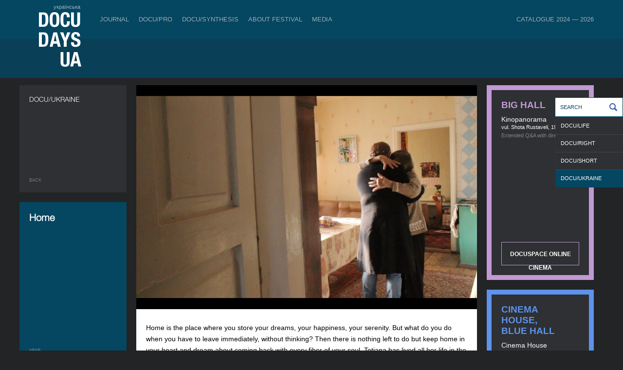

--- FILE ---
content_type: text/html; charset=UTF-8
request_url: https://docudays.ua/eng/2016/movies/docu-ukraina-2016/dim/
body_size: 10928
content:
<!DOCTYPE html><html lang="en"><head><meta charset="utf-8" /><title>Home — Docudays UA International Human Rights Documentary Film Festival</title><meta name="description" content=""><meta name="keywords" content=""><!--[if lt IE 7]><link rel="stylesheet" type="text/css" media="all" href="/css.copy/ie6.css?1750151725"/><![endif]--><link rel="stylesheet" media="all" href="/css.copy/fonts.css?1750151725"/><link rel="stylesheet" media="all" href="/css.copy/isotope.css?1750151725"/><link rel="stylesheet" media="all" href="/css.copy/style.css?1750151725"/><link rel="stylesheet" media="all" href="/css.copy/style-color.css?1750151725"/><link rel="stylesheet alternate" href="/css.copy/style-very-narrow.css?1750151725" title="very-narrow"/><link rel="stylesheet alternate" href="/css.copy/style-narrow.css?1750151725" title="narrow"/><link rel="stylesheet alternate" href="/css.copy/style-wide.css?1750151725" title="wide"/><link rel="stylesheet" href="/3rd.copy/zebra-form/css/zebra_form.css?1750151725"><link rel="stylesheet" href="/3rd.copy/nivo/themes/dark/dark.css?1750151725"  media="screen" /><link rel="stylesheet" href="/3rd.copy/nivo/css/nivo-slider.css?1750151725" media="screen" /><link rel="stylesheet" href="/css.copy/flexslider.css?1750151725"><link rel="stylesheet" href="/3rd/ticket-popup/css/ticket-popup.css?1750151725"><link rel="stylesheet" href="/3rd/likely/css/likely.css?1750151725"><!--[if lt IE 9]><script src="/js/IE9.js?1750151725"></script><![endif]--><script src="/js/jquery-1.9.1.min.js?1750151725"></script><script src="/js/jquery-migrate-1.1.1.min.js?1750151725"></script><script src="/js/jquery.flexslider-min.js?1750151725"></script><link rel="stylesheet" type="text/css" media="all" href="/css.copy/mobile.css?1750151725"/><meta name="viewport" content="width=device-width, maximum-scale=1, minimum-scale=1, initial-scale=1, user-scalable=no"><meta name="theme-color" content="#054661" /><meta name="msapplication-navbutton-color" content="#054661"><meta name="apple-mobile-web-app-capable" content="yes"><meta name="apple-mobile-web-app-status-bar-style" content="black-translucent"><!-- Google Analytics --><script type="text/javascript">var _gaq = _gaq || [];_gaq.push(['_setAccount', 'UA-39245614-1']);_gaq.push(['_setDomainName', 'docudays.ua']);_gaq.push(['_trackPageview']);(function() {$('.flexslider').flexslider();var ga = document.createElement('script'); ga.type = 'text/javascript'; ga.async = true;ga.src = ('https:' == document.location.protocol ? 'https://ssl' : 'http://www') + '.google-analytics.com/ga.js';var s = document.getElementsByTagName('script')[0]; s.parentNode.insertBefore(ga, s);})();</script><!-- End Google Analytics --><!-- Google Tag Manager --><script>(function(w,d,s,l,i){w[l]=w[l]||[];w[l].push({'gtm.start':new Date().getTime(),event:'gtm.js'});var f=d.getElementsByTagName(s)[0],j=d.createElement(s),dl=l!='dataLayer'?'&l='+l:'';j.async=true;j.src='https://www.googletagmanager.com/gtm.js?id='+i+dl;f.parentNode.insertBefore(j,f);})(window,document,'script','dataLayer','GTM-5QDJRMK');</script><!-- End Google Tag Manager --><!-- Google tag (gtag.js) --><script async src="https://www.googletagmanager.com/gtag/js?id=G-MK4DSW517Q"></script><script>window.dataLayer = window.dataLayer || [];function gtag(){dataLayer.push(arguments);}gtag('js', new Date());gtag('config', 'G-MK4DSW517Q');</script><!-- End Google tag (gtag.js) -->
<meta property="fb:app_id" content="563725760318128"/><meta property="og:url" content="https://docudays.ua//eng/2016/movies/docu-ukraina-2016/dim/"/><meta property="og:type" content="article"/><meta property="og:image" content="https://docudays.ua/thumbs/700x460/storage/2016/films/competition/docuukraine/pokrashcheno/home_1_modified.png"/><meta property="og:image:width" content="700"/><meta property="og:image:height" content="460"/><meta property="og:title" content="Home"/><meta property="fb:app_id" content="563725760318128"/><meta property="og:url" content="https://docudays.ua//eng/2016/movies/docu-ukraina-2016/dim/"/><meta property="og:type" content="article"/></head><body data-lang="eng"><!-- Google Tag Manager (noscript) --><noscript><iframe src="https://www.googletagmanager.com/ns.html?id=GTM-5QDJRMK"height="0" width="0" style="display:none;visibility:hidden"></iframe></noscript><!-- End Google Tag Manager (noscript) -->
<!-- Facebook Pixel Code --><script>!function(f,b,e,v,n,t,s){if(f.fbq)return;n=f.fbq=function(){n.callMethod?n.callMethod.apply(n,arguments):n.queue.push(arguments)};if(!f._fbq)f._fbq=n;n.push=n;n.loaded=!0;n.version='2.0';n.queue=[];t=b.createElement(e);t.async=!0;t.src=v;s=b.getElementsByTagName(e)[0];s.parentNode.insertBefore(t,s)}(window, document,'script','https://connect.facebook.net/en_US/fbevents.js');fbq('init', '740202528476401');fbq('track', 'PageView');</script><noscript><img height="1" width="1" style="display:none"src="https://www.facebook.com/tr?id=740202528476401&ev=PageView&noscript=1"/></noscript><!-- End Facebook Pixel Code -->
<div class="header"><div class="bg"></div><div class="bg-inside"></div><div class="box"><div class="leftside"><div class="indent"><a href="/2016/movies/docu-ukraina-2016/dim/" class="lang">українська</a><a href="/eng/" class="logo"></a></div><div class="menu-toggler"><span></span></div></div><div class="menu outside"><div class="row"><a data-item='0' data-total-item='8' href="/eng/journal/">Journal</a><div class="menu inside mobile"><div class="row"><a href="/eng/news/">Publications</a></div></div><div class=''><img class="spacer" src="/css/i/s.gif"></div><a data-item='1' data-total-item='8' href="/eng/industry/">DOCU/PRO</a><div class="menu inside mobile"><div class="row"><a href="/eng/industry-accreditation-2025/">Industry Accreditation DOCU/PRO</a><a href="/eng/raw-doc/">RAW DOC</a><a href="/eng/scholarship-filmboost/">FILMBOOST</a><a href="/eng/civil-pitch-films-that-make-changes-winners/">Civil Pitch 2.0 Winners</a></div></div><div class=''><img class="spacer" src="/css/i/s.gif"></div><a data-item='2' data-total-item='8' href="/eng/docusynthesis/">DOCU/SYNTHESIS</a><div class="menu inside mobile"><div class="row"><a href="/eng/lab-introduction/">LAB: DOCU/SYNTHESIS x Ukraine War Archive</a><a href="/eng/lab-projects/">The winning projects. LAB: DOCU/SYNTHESIS x Ukraine War Archive</a></div></div><div class=''><img class="spacer" src="/css/i/s.gif"></div><a data-item='4' data-total-item='8' href="/eng/festival/">About Festival</a><div class="menu inside mobile"><div class="row"><a href="/eng/regulations/">Regulations</a><a href="/eng/selection/">Selection Council</a><a href="/eng/team/">Team</a><a href="/eng/2026/partners/">Partners</a><a href="/eng/accessibility/">Accessibility</a><a href="/eng/tender/"> Tenders</a><a href="/eng/history/">History</a><a href="/eng/archive/">Archive</a><a href="/eng/networks/">International Festivals Networks</a></div></div><div class=''><img class="spacer" src="/css/i/s.gif"></div><a data-item='5' data-total-item='8' href="/eng/press-centre/">Media</a><div class="menu inside mobile"><div class="row"><a href="/eng/press-cover/">Media about us</a><a href="/eng/press-releases/">Press releases</a><a href="/eng/press-accreditation/">Accreditation</a><a href="/eng/gallery/">Multimedia</a></div></div><div class='menu__item_last'><img class="spacer" src="/css/i/s.gif"></div><a data-item='7' data-total-item='8' href="/eng/catalogue/">Catalogue 2024 — 2026</a><div class="menu inside mobile"><div class="row"><a href="/eng/catalogue/organizations/">Industry</a><a href="/eng/catalogue/persons/">People</a><a href="/eng/catalogue/films/">Films</a></div></div></div></div><script>var mobile_inside_menu=$('.menu.inside.mobile'),main_menu_links=$('.menu.outside a');mobile_inside_menu.hide();$('.menu.outside a.active').next().show();$('.menu.outside a').click(function(e){if ($('.header').hasClass('opened')){if($(this).next().is('.menu.inside')){e.preventDefault();mobile_inside_menu.hide();$(this).next().show();main_menu_links.removeClass('active');$(this).addClass('active');}}});var toggler=$('.menu-toggler');toggler.click(function () {$(this).toggleClass('opened');$('.header').toggleClass('opened');$('html').toggleClass('ovhidden');if (!$('.header').hasClass('opened')) {/*$('.menu .menu.inside').detach();*//*main_menu_links.removeClass('active');*//*$('.realactive').addClass('active');*/} else {/*$('.menu.inside').clone().insertAfter($('.menu.outside a.active'));*/main_menu_links.removeClass('active');$('.realactive').addClass('active');$('.menu.inside.mobile').hide();if($('.realactive').next().is('.menu.inside')){$('.realactive').next().show();}}$('.menu.inside:not(.mobile)').hide();});function reset_mobile_menu(){if($(window).width()>768){toggler.removeClass('opened');$('.header').removeClass('opened');$('html').removeClass('ovhidden');main_menu_links.removeClass('active');$('.realactive').addClass('active');$('.menu.inside:not(.mobile)').show();}}// var reset_mobile_menu_timeout;//// $(window).resize(function(){//     clearTimeout(reset_mobile_menu_timeout);//     reset_mobile_menu_timeout=setTimeout(reset_mobile_menu, 100);// });</script>
</div></div><div class="container inside"><div class="filtr"><a href="javascript:;" class="icon groups none"></a><a class="search_icon icon none" href="javascript:;"></a><div class="items"><a href="/eng/2016/program/docu-zhittya-2016/"  >DOCU/LIFE</a><a href="/eng/2016/program/docu-pravo-2016/"  >DOCU/RIGHT</a><a href="/eng/2016/program/docu-korotko-2016/"  >DOCU/SHORT</a><a href="/eng/2016/program/docu-ukraina-2016/"  class="active">DOCU/UKRAINE</a></div><div class="search_one"><div class="search inputsearch"><input type="text" id="inputsearch"  name="q" placeholder="Search" value=""><a class="button_search" href="/eng/search/"></a></div></div></div>
<div class="panel size1x3"><div class="front"><div class="p20"><div class="fsize16 font-light">DOCU/UKRAINE</div><div class="back-to"><a href="/eng/2016/program/docu-ukraina-2016/">Back</a></div></div></div><div class="front2"><div class="p20 font-light"><h2 style="font-size: 20px">Home</h2><div class="movie-desc"><div class="movie-info">Year</div><div class="movie-data">2015</div><div class="movie-info">Country</div><div class="movie-data">Ukraine</div><div class="movie-info">Duration</div><div class="movie-data">15’’</div><div class="movie-info">Director</div><div class="movie-data">Anna Korzh</div></div></div>
</div></div><div class="panel long-panel"><div class="front"><div class="long-content one-movie"><img src="/thumbs/700x460/storage/2016/films/competition/docuukraine/pokrashcheno/home_1_modified.png" width="700" height="460"><div class="p20 news"><p>Home is the place where you store your dreams, your happiness, your serenity. But what do you do when you have to leave immediately, without thinking? Then there is nothing left to do but keep home in your heart and dream about coming back with every fiber of your soul. Tetiana has lived all her life in the Luhansk region, but due to the war, she has to decide whether to lose home or to lose her life. She left for the sake of her son&rsquo;s security. They lived in Kyiv for almost a year, but the worries about her mother and homesickness were stronger, and she decides to come back to take her mom with her, and to be at home at least for a moment again&hellip;</p></div><div class="label">Production and Sales</div><div class="data">Anna Korzh, <a href="/cdn-cgi/l/email-protection" class="__cf_email__" data-cfemail="cab9a2a5a1a5a1a5b8b0a2a3a18aada7aba3a6e4a9a5a7">[email&#160;protected]</a></div><div class="directors"><div class="director"><div class="image"><img src="/thumbs/220x220/storage/2016/films/competition/docuukraine/home_dir.jpg" width="220" height="220"><div class="label">Director</div><div class="data">Anna Korzh</div></div><div class="info"><p><strong>Anna Korzh</strong> is a student at the Kyiv National Karpenko-Kary Theatre, Film, and Television University.</p><div class="label2">Selected Filmography</div><p><em>The Black Notebook of Maidan (2014)</em></p></div></div></div><div class="clear"></div></div></div></div><div class="panel seance" id="seance300" style="background: #c099d4; background: linear-gradient(0deg, #c099d4 0%, # 100%);"><div class="front"><div class="pad"><div class="seance-title" style="color:#c099d4">Big Hall</div><div class="location">Kinopanorama</div><div class="addr">vul. Shota Rustaveli, 19</div><div class="info">Extended Q&amp;A with directors</div><div class="time"><div class="time-icons"></div><a class="get-ticket bottom" target="_blank" href="http://" class="get-ticket" style="border-color: #c099d4">DOCUSPACE ONLINE CINEMA</a></div></div></div></div><div class="panel seance" id="seance304" style="background: #5e92eb; background: linear-gradient(0deg, #5e92eb 0%, # 100%);"><div class="front"><div class="pad"><div class="seance-title" style="color:#5e92eb">Cinema House, Blue Hall</div><div class="location">Cinema House</div><div class="addr">vul. Saksahanskoho, 6</div><div class="info">Extended Q&amp;A with directors</div><div class="time"><span>Free entry</span><div class="time-icons"></div><a class="get-ticket bottom" target="_blank" href="http://" class="get-ticket" style="border-color: #5e92eb">DOCUSPACE ONLINE CINEMA</a></div></div></div></div>
<div class="panel docudays dates-panel"><div class="front"><div class="p30"><div class="fsize16 layer1 font-light">23 INTERNATIONAL HUMAN RIGHTS DOCUMENTARY FILM FESTIVAL</div><!--            <div class="panel-index__cancel_text">Postponed due to the war</div>--><div class="layer2 position-b-65"><div class="fsize40 font-light"><span class="panel-index__deleted-date">&nbsp;5&VeryThinSpace;—&VeryThinSpace;12&nbsp;</span></div><div class="fsize16 font-light pb15 panel-index__deleted-date">June 2026</div></div><div class="search position-l-0"><div><a href="/eng/search/"></a><input type="text" placeholder="Search"/></div></div></div></div></div>
<div class="panel hover"><div class="front"><div><img src="/thumbs/220x145/storage/2016/films/competition/docuukraine/pokrashcheno/all_goes_as_planned_modified.png"></div><!-- <div><img src="/thumbs/220x145/storage/2016/films/competition/docuukraine/pokrashcheno/all_goes_as_planned_modified.png"></div> --><div class="shadow"></div><div class="title">All Goes As Planned</div><div class="category"><div class="category__title">DOCU/UKRAINE</div></div><a href="/eng/2016/movies/docu-ukraina-2016/vse-yde-za-planom/" class="link"></a></div><div class="back"><div class="p20"><div class="title">All Goes As Planned</div><div class="movie-info">Year</div><div class="movie-data">2015</div><div class="movie-info">Country</div><div class="movie-data">Ukraine</div><div class="movie-info">Director</div><div class="movie-data">Mykola Dondyuk</div><div class="movie-info">Duration</div><div class="movie-data">13'’</div><div class="category"><div class="category__title">DOCU/UKRAINE</div></div></div><a href="/eng/2016/movies/docu-ukraina-2016/vse-yde-za-planom/" class="link"></a></div></div><div class="panel hover"><div class="front"><div><img src="/thumbs/220x145/storage/2016/films/competition/docuukraine/pokrashcheno/happy_easter_3_modified.png"></div><!-- <div><img src="/thumbs/220x145/storage/2016/films/competition/docuukraine/pokrashcheno/happy_easter_3_modified.png"></div> --><div class="shadow"></div><div class="title">Happy Easter</div><div class="category"><div class="category__title">DOCU/UKRAINE</div></div><a href="/eng/2016/movies/docu-ukraina-2016/na-velikden/" class="link"></a></div><div class="back"><div class="p20"><div class="title">Happy Easter</div><div class="movie-info">Year</div><div class="movie-data">2015</div><div class="movie-info">Country</div><div class="movie-data">Ukraine</div><div class="movie-info">Director</div><div class="movie-data">Svitlana Grigorenko</div><div class="movie-info">Duration</div><div class="movie-data">14'’</div><div class="category"><div class="category__title">DOCU/UKRAINE</div></div></div><a href="/eng/2016/movies/docu-ukraina-2016/na-velikden/" class="link"></a></div></div><div class="panel hover"><div class="front"><div><img src="/thumbs/220x145/storage/2016/films/competition/docuukraine/pokrashcheno/has-beens.png"></div><!-- <div><img src="/thumbs/220x145/storage/2016/films/competition/docuukraine/pokrashcheno/has-beens.png"></div> --><div class="shadow"></div><div class="title">Has-Beens</div><div class="category"><div class="category__title">DOCU/UKRAINE</div></div><a href="/eng/2016/movies/docu-ukraina-2016/kolishni/" class="link"></a></div><div class="back"><div class="p20"><div class="title">Has-Beens</div><div class="movie-info">Year</div><div class="movie-data">2015</div><div class="movie-info">Country</div><div class="movie-data">Ukraine</div><div class="movie-info">Director</div><div class="movie-data">Olena Moskalchuk and Dmytro Burko</div><div class="movie-info">Duration</div><div class="movie-data">11'’</div><div class="category"><div class="category__title">DOCU/UKRAINE</div></div></div><a href="/eng/2016/movies/docu-ukraina-2016/kolishni/" class="link"></a></div></div><div class="panel hover"><div class="front"><div><img src="/thumbs/220x145/storage/2016/films/competition/docuukraine/pokrashcheno/intersection_2.png"></div><!-- <div><img src="/thumbs/220x145/storage/2016/films/competition/docuukraine/pokrashcheno/intersection_2.png"></div> --><div class="shadow"></div><div class="title">Intersection</div><div class="category"><div class="category__title">DOCU/UKRAINE</div></div><a href="/eng/2016/movies/docu-ukraina-2016/intersection/" class="link"></a></div><div class="back"><div class="p20"><div class="title">Intersection</div><div class="movie-info">Year</div><div class="movie-data">2015</div><div class="movie-info">Country</div><div class="movie-data">Ukraine, Romania</div><div class="movie-info">Director</div><div class="movie-data">Dmytro Sukholytkyy-Sobchuk</div><div class="movie-info">Duration</div><div class="movie-data">20'’</div><div class="category"><div class="category__title">DOCU/UKRAINE</div></div></div><a href="/eng/2016/movies/docu-ukraina-2016/intersection/" class="link"></a></div></div><div class="panel hover"><div class="front"><div><img src="/thumbs/220x145/storage/2016/films/competition/docuukraine/pokrashcheno/lost_shymko.png"></div><!-- <div><img src="/thumbs/220x145/storage/2016/films/competition/docuukraine/pokrashcheno/lost_shymko.png"></div> --><div class="shadow"></div><div class="title">Lost</div><div class="category"><div class="category__title">DOCU/UKRAINE</div></div><a href="/eng/2016/movies/docu-ukraina-2016/zagubleni/" class="link"></a></div><div class="back"><div class="p20"><div class="title">Lost</div><div class="movie-info">Year</div><div class="movie-data">2016</div><div class="movie-info">Country</div><div class="movie-data">France, Ukraine</div><div class="movie-info">Director</div><div class="movie-data">Svitlana Shymko</div><div class="movie-info">Duration</div><div class="movie-data">9'’</div><div class="category"><div class="category__title">DOCU/UKRAINE</div></div></div><a href="/eng/2016/movies/docu-ukraina-2016/zagubleni/" class="link"></a></div></div><div class="panel hover"><div class="front"><div><img src="/thumbs/220x145/storage/2016/films/competition/docuukraine/pokrashcheno/panorama_2_modified.png"></div><!-- <div><img src="/thumbs/220x145/storage/2016/films/competition/docuukraine/pokrashcheno/panorama_2_modified.png"></div> --><div class="shadow"></div><div class="title">Panorama</div><div class="category"><div class="category__title">DOCU/UKRAINE</div></div><a href="/eng/2016/movies/docu-ukraina-2016/panorama/" class="link"></a></div><div class="back"><div class="p20"><div class="title">Panorama</div><div class="movie-info">Year</div><div class="movie-data">2015</div><div class="movie-info">Country</div><div class="movie-data">Ukraine</div><div class="movie-info">Director</div><div class="movie-data">Yuriy Shylov</div><div class="movie-info">Duration</div><div class="movie-data">27’’</div><div class="category"><div class="category__title">DOCU/UKRAINE</div></div></div><a href="/eng/2016/movies/docu-ukraina-2016/panorama/" class="link"></a></div></div><div class="panel hover"><div class="front"><div><img src="/thumbs/220x145/storage/2016/films/competition/docuukraine/pokrashcheno/people_who_came_to_power_2_copy.png"></div><!-- <div><img src="/thumbs/220x145/storage/2016/films/competition/docuukraine/pokrashcheno/people_who_came_to_power_2_copy.png"></div> --><div class="shadow"></div><div class="title">People Who Came to Power</div><div class="category"><div class="category__title">DOCU/UKRAINE</div></div><a href="/eng/2016/movies/docu-ukraina-2016/lyudi-yaki-priyshli-do-vladi/" class="link"></a></div><div class="back"><div class="p20"><div class="title">People Who Came to Power</div><div class="movie-info">Year</div><div class="movie-data">2015</div><div class="movie-info">Country</div><div class="movie-data">Ukraine</div><div class="movie-info">Directors</div><div class="movie-data">Oleksiy Radynski, Tomáš Rafa</div><div class="movie-info">Duration</div><div class="movie-data">17’</div><div class="category"><div class="category__title">DOCU/UKRAINE</div></div></div><a href="/eng/2016/movies/docu-ukraina-2016/lyudi-yaki-priyshli-do-vladi/" class="link"></a></div></div><div class="panel hover"><div class="front"><div><img src="/thumbs/220x145/storage/2016/films/competition/docuukraine/pokrashcheno/the_fighters_song_1_copy.png"></div><!-- <div><img src="/thumbs/220x145/storage/2016/films/competition/docuukraine/pokrashcheno/the_fighters_song_1_copy.png"></div> --><div class="shadow"></div><div class="title">The Fighter’s Song</div><div class="category"><div class="category__title">DOCU/UKRAINE</div></div><a href="/eng/2016/movies/docu-ukraina-2016/pisnia-bijcia/" class="link"></a></div><div class="back"><div class="p20"><div class="title">The Fighter’s Song</div><div class="movie-info">Year</div><div class="movie-data">2016</div><div class="movie-info">Country</div><div class="movie-data">Ukraine</div><div class="movie-info">Director</div><div class="movie-data">Kristina Liulchenko</div><div class="movie-info">Duration</div><div class="movie-data">10’’</div><div class="category"><div class="category__title">DOCU/UKRAINE</div></div></div><a href="/eng/2016/movies/docu-ukraina-2016/pisnia-bijcia/" class="link"></a></div></div><div class="panel hover"><div class="front"><div><img src="/thumbs/220x145/storage/2016/films/competition/docuukraine/gregorian_syndrome_1_png.png"></div><!-- <div><img src="/thumbs/220x145/storage/2016/films/competition/docuukraine/gregorian_syndrome_1_png.png"></div> --><div class="shadow"></div><div class="title">Gregorian Syndrome. Part Three</div><div class="category"><div class="category__title">DOCU/UKRAINE</div></div><a href="/eng/2016/movies/docu-ukraina-2016/grigorivskiy-sindrom-chastina-tretya/" class="link"></a></div><div class="back"><div class="p20"><div class="title">Gregorian Syndrome. Part Three</div><div class="movie-info">Year</div><div class="movie-data">2016</div><div class="movie-info">Country</div><div class="movie-data">Ukraine</div><div class="movie-info">Director</div><div class="movie-data">Dmytro Hlukhenky</div><div class="movie-info">Duration</div><div class="movie-data">15’</div><div class="category"><div class="category__title">DOCU/UKRAINE</div></div></div><a href="/eng/2016/movies/docu-ukraina-2016/grigorivskiy-sindrom-chastina-tretya/" class="link"></a></div></div><div class="panel hover"><div class="front"><div><img src="/thumbs/220x145/storage/2016/films/competition/docuukraine/lost_karpovych_modified.png"></div><!-- <div><img src="/thumbs/220x145/storage/2016/films/competition/docuukraine/lost_karpovych_modified.png"></div> --><div class="shadow"></div><div class="title">Lost</div><div class="category"><div class="category__title">DOCU/UKRAINE</div></div><a href="/eng/2016/movies/docu-ukraina-2016/vtrataznakhidka/" class="link"></a></div><div class="back"><div class="p20"><div class="title">Lost</div><div class="movie-info">Year</div><div class="movie-data">2015</div><div class="movie-info">Country</div><div class="movie-data">Canada, Ukraine</div><div class="movie-info">Director</div><div class="movie-data">Oksana Karpovych</div><div class="movie-info">Duration</div><div class="movie-data">6’</div><div class="category"><div class="category__title">DOCU/UKRAINE</div></div></div><a href="/eng/2016/movies/docu-ukraina-2016/vtrataznakhidka/" class="link"></a></div></div><div class="panel hover"><div class="front"><div><img src="/thumbs/220x145/storage/2016/films/competition/docuukraine/pokrashcheno/reve_ta_stohne_on_tour_1_modified.png"></div><!-- <div><img src="/thumbs/220x145/storage/2016/films/competition/docuukraine/pokrashcheno/reve_ta_stohne_on_tour_1_modified.png"></div> --><div class="shadow"></div><div class="title">Reve ta Stohne on Tour</div><div class="category"><div class="category__title">DOCU/UKRAINE</div></div><a href="/eng/2016/movies/docu-ukraina-2016/reve-ta-stogne-on-tour/" class="link"></a></div><div class="back"><div class="p20"><div class="title">Reve ta Stohne on Tour</div><div class="movie-info">Year</div><div class="movie-data">2016</div><div class="movie-info">Country</div><div class="movie-data">Poland, Ukraine</div><div class="movie-info">Director</div><div class="movie-data">Nadia Parfan</div><div class="movie-info">Duration</div><div class="movie-data">30’</div><div class="category"><div class="category__title">DOCU/UKRAINE</div></div></div><a href="/eng/2016/movies/docu-ukraina-2016/reve-ta-stogne-on-tour/" class="link"></a></div></div>
</div><div class="clear"></div><div class="footer inside"><div class="box"><div class="footer-menu"><div class="footer-menu__row"><div class="footer-menu__item footer-menu-item"><a class="footer-menu-item__link" href="/eng/journal/">Journal</a><ul class="footer-menu_subitem__list"><li class="footer-menu_subitem"><a class="footer-menu-subitem__link" href="/eng/news/">Publications</a></li></ul></div><div class="footer-menu__item-spacer"><img src="/css/i/s.gif"></div><div class="footer-menu__item footer-menu-item"><a class="footer-menu-item__link" href="/eng/ticket-info/">Tickets &amp; Passes</a><ul class="footer-menu_subitem__list"><li class="footer-menu_subitem"><a class="footer-menu-subitem__link" href="/eng/ticket-info/rules/">Rules</a></li></ul></div><div class="footer-menu__item-spacer"><img src="/css/i/s.gif"></div><div class="footer-menu__item footer-menu-item"><a class="footer-menu-item__link" href="/eng/industry/">DOCU/PRO</a><ul class="footer-menu_subitem__list"><li class="footer-menu_subitem"><a class="footer-menu-subitem__link" href="/eng/industry-accreditation-2025/">Industry Accreditation DOCU/PRO</a></li><li class="footer-menu_subitem"><a class="footer-menu-subitem__link" href="/eng/raw-doc/">RAW DOC</a></li></ul></div><div class="footer-menu__item-spacer"><img src="/css/i/s.gif"></div><div class="footer-menu__item footer-menu-item"><a class="footer-menu-item__link" href="/eng/festival/">About Festival</a><ul class="footer-menu_subitem__list"><li class="footer-menu_subitem"><a class="footer-menu-subitem__link" href="/eng/regulations/">Regulations</a></li><li class="footer-menu_subitem"><a class="footer-menu-subitem__link" href="/eng/selection/">Selection Council</a></li><li class="footer-menu_subitem"><a class="footer-menu-subitem__link" href="/eng/team/">Team</a></li><li class="footer-menu_subitem"><a class="footer-menu-subitem__link" href="/eng/2026/partners/">Partners</a></li><li class="footer-menu_subitem"><a class="footer-menu-subitem__link" href="/eng/accessibility/">Accessibility</a></li><li class="footer-menu_subitem"><a class="footer-menu-subitem__link" href="/eng/tender/"> Tenders</a></li><li class="footer-menu_subitem"><a class="footer-menu-subitem__link" href="/eng/history/">History</a></li><li class="footer-menu_subitem"><a class="footer-menu-subitem__link" href="/eng/archive/">Archive</a></li></ul></div><div class="footer-menu__item-spacer"><img src="/css/i/s.gif"></div><div class="footer-menu__item footer-menu-item"><a class="footer-menu-item__link" href="/eng/press-centre/">Media</a><ul class="footer-menu_subitem__list"><li class="footer-menu_subitem"><a class="footer-menu-subitem__link" href="/eng/press-cover/">Media about us</a></li><li class="footer-menu_subitem"><a class="footer-menu-subitem__link" href="/eng/press-accreditation/">Accreditation</a></li><li class="footer-menu_subitem"><a class="footer-menu-subitem__link" href="/eng/gallery/">Multimedia</a></li></ul></div><div class="footer-menu__item-spacer"><img src="/css/i/s.gif"></div><div class="footer-menu__item footer-menu-item"><a class="footer-menu-item__link" href="/eng/projects/">DOCUDAYS UA Projects</a><ul class="footer-menu_subitem__list"><li class="footer-menu_subitem"><a class="footer-menu-subitem__link" href="http://travelling.docudays.ua/eng/" rel="nofollow" target="_blank">Travelling festival</a></li><li class="footer-menu_subitem"><a class="footer-menu-subitem__link" href="http://docuclub.docudays.org.ua/eng/" rel="nofollow" target="_blank">DOCU/CLUB</a></li><li class="footer-menu_subitem"><a class="footer-menu-subitem__link" href="http://docuspace.org/eng/" rel="nofollow" target="_blank">DOCU/SPACE</a></li></ul></div><div class="footer-menu__item-spacer"><img src="/css/i/s.gif"></div><div class="footer-menu__item footer-menu-item"><a class="footer-menu-item__link" href="/eng/terms-of-use/">Terms of use</a><ul class="footer-menu_subitem__list"></ul></div></div><div class="footer-menu__row icon"><div class="footer__icon_group"><a class="footer__social_link" href="http://www.instagram.com/docudays_ua" target="_blank"><img class="footer__social_icon" src="/css.copy/i/social-icon-instagram.svg" alt=""></a><a class="footer__social_link" href="http://www.facebook.com/DocudaysUA" target="_blank"><img class="footer__social_icon" src="/css.copy/i/social-icon-facebook.svg" alt=""></a><a class="footer__social_link" href="https://www.youtube.com/channel/UC7ISePZ58Lc30O_lyf4Fahg" target="_blank"><img class="footer__social_icon" src="/css.copy/i/social-icon-youtube.svg" alt=""></a><a class="footer__social_link" href="https://www.threads.net/@docudays_ua" target="_blank"><img class="footer__social_icon" src="/css.copy/i/social-icon-threads.svg" alt=""></a><!--                <a class="footer__social_link" href="http://www.twitter.com/DocudaysUA" target="_blank"><img class="footer__social_icon" src="/css.copy/i/social-icon-x.svg" alt=""></a>--><a class="footer__social_link" href="https://www.flickr.com/photos/docudaysua/" target="_blank"><img class="footer__social_icon" src="/css.copy/i/social-icon-flickr.svg" alt=""></a><a class="footer__social_link" href="https://t.me/docudaysua" target="_blank"><img class="footer__social_icon" src="/css.copy/i/social-icon-telegram.svg" alt=""></a><a class="footer__social_link" href="https://www.tiktok.com/@docudaysua" target="_blank"><img class="footer__social_icon" src="/css.copy/i/social-icon-tiktok.svg" alt=""></a></div><div class="footer__icon_group"><a class="accessibility_link" href="/eng/accessibility/"><img class="accessibility_icon" src="/img/icon-wheelchair.svg" alt=""></a><a class="accessibility_link" href="/eng/accessibility/"><img class="accessibility_icon" src="/img/icon-listen.svg" alt=""></a><a class="accessibility_link" href="/eng/accessibility/"><img class="accessibility_icon" src="/img/icon-blind.svg" alt=""></a></div></div></div></div><!--div class="box"><div class="copy">© 2022 Docudays UA</div><a href="http://www.perevorot.com/" class="perev">Website development</a></div-->
<!--div class="box"><div class="copy">© 2022 Docudays UA</div><a href="http://www.perevorot.com/" class="perev">Website development</a></div--></div><script data-cfasync="false" src="/cdn-cgi/scripts/5c5dd728/cloudflare-static/email-decode.min.js"></script><script src="/3rd/nivo/js/jquery.nivo.slider.min.js?1750151725"></script><script src="/3rd/ticket-popup/js/docucitizen-popup.js?1750151725"></script><script src="/3rd/ticket-popup/js/ticket-popup.js?1750151725"></script><script src="/3rd/ticket-popup/js/pass-popup.js?1750151725"></script><script src="/3rd/ticket-popup/js/souvenir-popup.js?1750151725"></script><script src="/3rd/likely/js/likely.js?1750151725"></script><script src="/js/jquery-ui.min.js?1750151725"></script><script src="/js/jquery.hoverIntent.minified.js?1750151725"></script><script src="/js/isotope_new21.js?1750151725"></script><script src="/js/jquery.ui.touch-punch.min.js?1750151725"></script><script src="/js/jquery.highlight-4.closure.js?1750151725"></script><script src="/js/docudays.js?1750151725"></script>
<div id="festival-pass" class="popup__overlay">
    <div class="popup__background"></div>
    <div class="popup js-popup" data-product='pass'>

            <h2 class='js-popup-h2'>Festival Pass</h2>
        <a class="close" href="#">&times;</a>
        <p>The festival pass gives you access to the Docudays UA-2025 program. With it, you will be able to attend screenings of the best documentaries from all over the world and meetings with their authors at the best price.</p>
        <p>This year, we offer a choice of three types of festival passes: classic, student and morning. The classic pass is valid from June 6 to June 13 at Zhovten Cinema and KINO42, while the morning pass allows you to book tickets for film screenings that start no later than 16:30 at Zhovten Cinema from June 7 to June 13.</p>
        <p>Find out about the terms of use of the festival pass and the differences between types of passes on <a href="/eng/ticket-info/">the ticket rules page</a>.</p>
        <div class="popup__products">
            <input type="radio" name="pass_product" value="pass_2025_5" id="option1" checked autocomplete="off"/>
            <label for="option1" class="popup__one_product">Festival pass<br> <span class="popup__product_price">UAH 1200</span></label>
            <input type="radio" name="pass_product" value="pass_2025_6" id="option2" autocomplete="off"/>
            <label for="option2" class="popup__one_product">Student pass<br> <span class="popup__product_price">UAH 900</span> </label>
            <input type="radio" name="pass_product" value="pass_2025_9" id="option3" autocomplete="off"/>
            <label for="option3" class="popup__one_product">Morning pass<br> <span class="popup__product_price">UAH 600</span> </label>
        </div>
        <div class="festival_pass_form popup__inputs">
            <label class="festival_pass_field">Full name<br><input class='js-popup__name' type='text' placeholder="Name Surname" autocomplete="off"></label>
            <label class="festival_pass_field">Email<br><input class='js-popup__email' type='email' placeholder='address@domain.com' autocomplete="off"></label>
            <label class="festival_pass_field">Phone number<br><input class='js-popup__phone' type='text' placeholder='+380 ×× ×××-××××' autocomplete="off"></label>
            <div class=" js-popup__student_id_card">
                <br>
                <p>If you are a student at school or university, please indicate your student ID number. Internally displaced persons who are studying and do not have such a document can indicate the IDP certificate number.</p>
                <label class="festival_pass_field">Card ID<br><input class='js-popup__student_id' type='text' placeholder='×××× ××××' autocomplete="off"></label>
            </div>
            <br>
            <p>Upon successful payment, you will receive an electronic festival pass.</p>
            <label style="visibility: hidden" class="festival_pass_field"><br><input class='js-popup__format' type='checkbox' autocomplete="off">&nbsp;&nbsp;<span class="festival_pass_checkbox">Please print out my badge</span></label>
        </div>
        <div class="popup__confirmation_code_card js-popup__conformation_code_card">
            <p>Confirm your email address. Enter the four-digit code that was sent to your email</p>
            
            <label class="festival_pass_field">Confirmation code<br><input class='js-popup__conformation_code' type="text" maxlength="4" pattern="\d{4}" placeholder='××××' autocomplete="off"></label>
            
        </div>
    

    <button class="js-popup__submit" autocomplete="off" disabled>buy</button>
            <p>By using a festival pass, accreditation, or ticket, you agree to <a href="/eng/terms-of-use">the website’s terms of use</a>.</p>
    

    <div style="display: none" class="js-payment__form"></div>
    </div>
</div>
<div id="ticket-popup" class="popup__overlay">
    <div class="popup">
        <h2 class='js-popup-h2'>Choose a ticket</h2>
        <a class="close" href="#">&times;</a>

        <p class="js-popup__notice-message">To begin with choose a screening</p>
        <div style="display: none;" class='js-popup__response_message'></div>
        <div style="display: none;" class='js-popup__main-message'>

            <input class="tab__radio" id="tab1" type="radio" name="tabs" autocomplete="off" checked>
            <label class="tab" for="tab1">regular
                <br>
                <span class="tab_description"><span class="js_screening_price"></span> uah</span>
            </label>

            <input class="tab__radio" id="tab2" type="radio" name="tabs" autocomplete="off">
            <label class="tab"for="tab2">student, pupil, IDP
                <br>
                <span class="tab_description"><span class="js_screening_student_price"></span> uah</span>
            </label>

            <input class="tab__radio" id="tab3" type="radio" name="tabs" autocomplete="off">
            <label class="tab" for="tab3">discount
                <br>
                <span class="tab_description">free</span>
            </label>

            <input class="tab__radio" id="tab4" type="radio" name="tabs" autocomplete="off">
            <label class="tab" for="tab4">book
                <br>
                <span class="tab_description">by badge</span>
            </label>

            <div class="tab__content">


                <div class="tab__content_current" id="content1">
                                    <p>You buy a ticket(s) for a screening of <span class="screening_name"></span> which will take place on <span class="screening_date"></span> <span class="screening_month"></span> at <span class="screening_time"></span>. The ticket costs <span class="screening_price"></span> hryvnia.</p>
                    <p>Please, provide your name and email address. If your payment is successful, a ticket will be sent to the specified address.</p>
                
                    <p class="popup__inputs">
                        <input class='js-popup__name' type='text' placeholder="full name" autocomplete="off">
                        <input class='js-popup__email' type='text' placeholder='email' autocomplete="off">
                    </p>
                                    <p class="popup__products">Select the number of tickets</p>
                
                    <p class="popup__products">
                        <input type="radio" name="ticket_buy_count" value="1" id="buy_1" checked autocomplete="off"/>
                        <label for="buy_1" class="popup__one_product">&nbsp;&nbsp;1&nbsp;&nbsp;</label>
                        <input type="radio" name="ticket_buy_count" value="2" id="buy_2" autocomplete="off" />
                        <label for="buy_2" class="popup__one_product">&nbsp;&nbsp;2&nbsp;&nbsp;</label>
                        <input type="radio" name="ticket_buy_count" value="3" id="buy_3" autocomplete="off" />
                        <label for="buy_3" class="popup__one_product">&nbsp;&nbsp;3&nbsp;&nbsp;</label>
                        <input type="radio" name="ticket_buy_count" value="4" id="buy_4" autocomplete="off" />
                        <label for="buy_4" class="popup__one_product">&nbsp;&nbsp;4&nbsp;&nbsp;</label>
                    </p>
                    <div class="popup__confirmation_code_card js-popup__conformation_code_card">
                                            <p>Confirmation code</p>
                    
                    
                        <p class="popup__inputs">
                            <input class='js-popup__conformation_code' type="text" maxlength="4" pattern="\d{4}" placeholder='××××' autocomplete="off">
                        </p>
                    
                    </div>
                    <p class="js-popup__warning_message popup__warning_message"></p>
                    <button data-action="buy" class="js-popup__ticket-submit" disabled>Buy</button>
                </div>


                <div class="tab__content2" id="content2">
                                    <p>Students receive a 50% discount. The ticket is valid upon presentation of a document confirming the status of the student (or an internally displaced person certificate for students who do not have one) to the controller at the entrance to the cinema hall.</p>
                    <p>You buy a ticket(s) for a screening of <span class="screening_name"></span> which will take place on <span class="screening_date"></span> <span class="screening_month"></span> at <span class="screening_time"></span>. The ticket costs <span class="js_screening_student_price"></span> hryvnia.</p>
                    <p>Please provide your name, email, and the number(s) of the document(s) confirming your status as an education seeker or, in its absence, the IDP certificate number.</p>
                
                    <p class="popup__inputs">
                        <input class='js-popup__name' type='text' placeholder="full name" autocomplete="off">
                        <input class='js-popup__email' type='text' placeholder='email' autocomplete="off">
                        <input class='js-popup__doc_id' type='text' placeholder='id number' autocomplete="off">
                    </p>
                                    <p class="popup__products">Select the number of tickets</p>
                
                    <p class="popup__products">
                        <input type="radio" name="ticket_buy_stud_count" value="1" id="buy_stud_1" checked autocomplete="off"/>
                        <label for="buy_stud_1" class="popup__one_product">&nbsp;&nbsp;1&nbsp;&nbsp;</label>
                        <input type="radio" name="ticket_buy_stud_count" value="2" id="buy_stud_2" autocomplete="off" />
                        <label for="buy_stud_2" class="popup__one_product">&nbsp;&nbsp;2&nbsp;&nbsp;</label>
                        <input type="radio" name="ticket_buy_stud_count" value="3" id="buy_stud_3" autocomplete="off" />
                        <label for="buy_stud_3" class="popup__one_product">&nbsp;&nbsp;3&nbsp;&nbsp;</label>
                        <input type="radio" name="ticket_buy_stud_count" value="4" id="buy_stud_4" autocomplete="off" />
                        <label for="buy_stud_4" class="popup__one_product">&nbsp;&nbsp;4&nbsp;&nbsp;</label>
                    </p>
                    <div class="popup__confirmation_code_card js-popup__conformation_code_card">
                                            <p>Confirmation code</p>
                    
                    
                        <p class="popup__inputs">
                            <input class='js-popup__conformation_code' type="text" maxlength="4" pattern="\d{4}" placeholder='××××' autocomplete="off">
                        </p>
                    
                    </div>
                    <p class="js-popup__warning_message popup__warning_message"></p>
                    <button data-action="buy_as_student" class="js-popup__ticket-submit" disabled>Buy</button>
                </div>


                <div class="tab__content3" id="content3">
                                        <p>Pensioners; solders, combatants, war veterans and war volunteers can get a ticket to the screening free of charge.</p>
                    <p>You book a ticket for a screening of <span class="screening_name"></span> which will take place on <span class="screening_date"></span> <span class="screening_month"></span> at <span class="screening_time"></span>.</p>
                    <p>Please select a benefit type and provide your name, and email.</p>
                    
                    <p class="popup__inputs">
                        <label>
                            <input class='js-popup__benefit_type' type='radio' name="benefit_type" value="military" autocomplete="off"> Soldier, combatant and war veterans
                        </label>
                        <br>
                        <label>
                            <input class='js-popup__benefit_type' type='radio' name="benefit_type" value="senior" autocomplete="off"> Pensioner
                        </label>
                        <br>
                        <br>
                        <input class='js-popup__name' type='text' placeholder="full name" autocomplete="off">
                        <input class='js-popup__email' type='text' placeholder='email' autocomplete="off">
                        <input class='js-popup__doc_id' style="display:none" type='text' placeholder='document id' autocomplete="off">
                    </p>
                    <div class="popup__confirmation_code_card js-popup__conformation_code_card">
                                            <p>Confirmation code</p>
                    
                    
                        <p class="popup__inputs">
                            <input class='js-popup__conformation_code' type="text" maxlength="4" pattern="\d{4}" placeholder='××××' autocomplete="off">
                        </p>
                    
                    </div>
                    <p class="js-popup__warning_message popup__warning_message"></p>
                    <button data-action="get_free" class="js-popup__ticket-submit" disabled>Get a ticket</button>
                </div>


                <div class="tab__content4" id="content4">
                                        <p>You are booking a ticket for a screening of <span class="screening_name"></span> which will take place on <span class="screening_date"></span> <span class="screening_month"></span> at <span class="screening_time"></span>.</p>
                    <p>Please, provide your login and password, which are specified on your pass/badge.</p>
                    
                    <p class="popup__inputs">
                        <input class='js-popup__login' type='text' placeholder="login" autocomplete="off">
                        <input class='js-popup__password' type='text' placeholder='password' autocomplete="off">
                        <br>
                        <input class='email_for_pass js-popup__email' type='text' placeholder='email' autocomplete="off">
                    </p>
                    <div class="popup__confirmation_code_card js-popup__conformation_code_card">
                                            <p>Confirmation code</p>
                    
                    
                        <p class="popup__inputs">
                            <input class='js-popup__conformation_code' type="text" maxlength="4" pattern="\d{4}" placeholder='××××' autocomplete="off">
                        </p>
                    
                    </div>
                    <p class="js-popup__warning_message popup__warning_message"></p>
                    <button data-action="get_by_badge" class="js-popup__ticket-submit" disabled>Book with a pass or accreditation</button>
                </div>
                                    <p>By using a festival pass, accreditation, or ticket, you agree to the <a href="/eng/terms-of-use">terms of use</a> of the website</p>
                
                <div style="display: none" class="js-popup__payment-form"></div>
            </div>
        </div>
    </div>
</div><div id="success" class="popup__overlay">
    <div class="popup">
            <h2 class='js-popup-h2'>Thank you!</h2>
        <a class="close" href="#">&times;</a>
        <p class="js-popup-content">If the payment was successful, you will receive an email in a couple of minutes.</p>
        <p class="js-popup-content">If you have any questions or suggestions, please contact the ticket service coordinator at <a href="/cdn-cgi/l/email-protection#5b2f3238303e2f281b3f34382e3f3a2228752e3a"><span class="__cf_email__" data-cfemail="b0c4d9d3dbd5c4c3f0d4dfd3c5d4d1c9c39ec5d1">[email&#160;protected]</span></a>.</p>
    
    </div>
</div>
<div id="docucitizen" class="popup__overlay">
    <div class="popup__background"></div>
    <div class="popup js-popup" >

        
        <h2 class='js-popup-h2'>Become a DOCU/CITIZEN</h2>
        <a class="close" href="#">&times;</a>
        <p class="js-docucitizen__error-message"></p>
        <div class="js-docucitizen__main-message">
            <p>We are starting a club for fans of documentary films who love them as much as our Festival team does and who share our values. The conditions of participation in the club are simple: you help DOCUDAYS UA grow, and we thank you for it with nice bonuses throughout the year!</p>
            <div class="popup__inputs">
                <label class="popup__radio-label">
                    <input class="popup__radio js-docucitizen__option" type="radio" name="option" value="citizen">
                    <div class="popup__radio-description">
                        <span><strong>Become a DOCU/CITIZEN (contributions of 2,500 UAH and above):</strong></span>
                        <ul>
                            <li>pass for the March Festival in Kyiv;
                            <li>souvenir package of the Festival;
                            <li>poster of the March Festival;
                            <li>invitation to the Festival’s Closing Ceremony and the afterparty;
                            <li>invitation to special screenings throughout the year;
                            <li>if they wish, we publish the citizen’s name on the Festival websites.
                        </ul>
                    </div>
                </label>

                <label class="popup__radio-label">
                    <input class="popup__radio js-docucitizen__option " type="radio" name="option" value="honorary_citizen">
                    <div class="popup__radio-description">
                        <span><strong>Become a DOCU/HONORARY CITIZEN (contributions of 25,000 and above):</strong></span>
                        <ul>
                            <li>two passes for attending the March Festival in Kyiv;
                            <li>extended souvenir package of the Festival;
                            <li>poster of the March Festival with autographs of the authors;
                            <li>Festival programme and catalogue;
                            <li>invitations to the Festival Opening and Closing Ceremonies for two people;
                            <li>invitation to the Festival Birthday Party and the Christmas Party;
                            <li>jam session with the DOCUDAYS UA team, where we can talk in person about your experience of attending the Festival, ideas for its development, and watch  documentaries together.
                        </ul>
                    </div>
                </label>
            </div>
            <div class="popup__inputs">
                <input class='popup__input js-docucitizen__name' type='text' placeholder="Full name">
                <input class='popup__input js-docucitizen__email' type='email' placeholder='Email'>
                <input class='popup__input js-docucitizen__phone' type='text' placeholder='Phone number'>
            </div>
            <button class="js-docucitizen__submit" disabled>Continue</button>
        </div>

        

        <form style="display: none" class="js-docucitizen__liqpay-form" method="POST" action="https://www.liqpay.ua/api/3/checkout" accept-charset="utf-8"></form>
    </div>
</div>
<div id="success-citizen" class="popup__overlay">
    <div class="popup">

        
            <h2 class='js-popup-h2'>Thank you!</h2>
            <a class="close" href="#">&times;</a>
            <p class="js-popup-content"></p>
            <p class="js-popup-content"></p>

        

    </div>
</div><div id="souvenir-popup" class="popup__overlay">
    <div class="popup">
        <h2 class='popup__title js-souvenir-popup__title'>Support the Festival!</h2>
        <a class="close" href="#">&times;</a>
        <p class="js-souvenir-popup__error-message">
            Select the donate type, first
        </p>
        <div style="display: none;" class='js-souvenir-popup__main-message'>
            <form>
            <!-- <p>Ціна: <span class="js-souvenir-popup__price"></span>грн.</p> -->

<!--            <h4>Your contacts</h4>-->
<!--            <p class="popup__inputs">-->
<!--                <input class='js-souvenir-popup__name' type='text' placeholder="Full name your_contacts_phone  телефон  Personal phone ">-->
<!--                <input class='js-souvenir-popup__phone' type='text' placeholder='personal phone'>-->
<!--                <input class='js-souvenir-popup__email' type='text' placeholder='email'>-->
<!--            </p>-->

<!--            <h4>Delivery type}</h4>-->
<!--             <label class="popup__radio-label"> -->
<!--                <input id="opt1" hidden type="radio" name="js-souvenir__delivery" value="delivery_by_self">-->
<!--                 translate(delivery_pick_yourself) -->
<!--             </label> -->
<!---->
<!--            <div class="js-dilivery_type__block">-->
<!--                <label class="popup__radio-label">-->
<!--                    <input id="opt2" type="radio" name="js-souvenir__delivery" value="delivery_by_np" checked/>-->
<!--                    Delivery by Nova Poshta-->
<!--                </label>-->
<!--                <p class="popup__inputs">-->
<!--                    <input class='souvenir-popup__address js-souvenir-popup__address' type="text" placeholder='Nova Poshta branch number, City'>-->
<!--                </p>-->
<!--            </div>-->

            <div class="js-have_properties">
                <h4>Do you have any wishes regarding the size of the T-shirt / the color of the bag?</h4>
                <p class="popup__inputs">
                    <input class='souvenir-popup__comment js-souvenir-popup__comment' type="text" placeholder=''>
                </p>
            </div>

            <p class="popup__inputs">
                <input hidden class="popup__amount js-souvenir-popup__amount" type="number" size="3" min="1" max="10" name="amount" value="1">
            </p>

            <h4>Your contribution</h4>
            <p>You can contribute in any amount</p>
            <p class="popup__inputs">
                <input class="popup__donate js-souvenir-popup__donate" type="number" size="3" min="1" name="donate" value="1"> UAH
            </p>

            <p class="js-souvenir-popup__warning-message souvenir-popup__warning-message"></p>

            <button class="popup__submit-button js-souvenir-popup__submit-button" >Select</button>
            </form>
            <div style="display: none" class="js-souvenir-popup__payment-form">
            </div>
        </div>
    </div>
</div>
<div id="success-souvenir-popup" class="popup__overlay">
    <div class="popup">
        <h2 class='js-popup-h2'>Дякуємо за ваш внесок!</h2>
        <a class="close" href="#">&times;</a>
        <p class="js-popup-content">Якщо ви обрали сувенір, протягом тижня з вами зв'яжеться наша координаторка щодо можливостей доставки.</p>
        <p class="js-popup-content">Для нашої команди організовувати фестиваль онлайн за нинішніх обставин – це інтенсивна робота, сповнена викликів та експериментів. Зараз, коли ми активно готуємо Docudays UA-2020, формуємо програму, занурюємося у тонкощі віртуального світу, нам неабияк важливо відчувати підтримку та довіру нашої аудиторії.</p>
        <p class="js-popup-content">До скорої зустрічі в мережі!</p>
    </div>
</div><script data-cfasync="false" src="/cdn-cgi/scripts/5c5dd728/cloudflare-static/email-decode.min.js"></script><script type="text/javascript">$(function(){docudays.pages.inside();});</script></body></html>


--- FILE ---
content_type: text/css
request_url: https://docudays.ua/css.copy/style.css?1750151725
body_size: 18979
content:

* {
	margin:0;
	padding:0;
}
html, body {
	width:100%;
	min-height:100%;
}
body {
	position: relative;
	font-family: HelveticaNeue,  Arial, sans-serif;
	background:#222426;
}

sup {
	line-height: 0;
}
.font-light{
	font-family: HelveticaNeue_light,  Arial, sans-serif;
}
.container-wrap {
	position:relative;
	z-index:5;
	max-width:1200px;
	margin:0 auto;
}
.container {
	position:relative;
	z-index:5;
	max-width:1200px;
	top:80px;
	/*top:110px;*/
	margin:0 auto;
	clear: both;
}
.bold{
	font-weight: bold;
}
.layer2.position-b-50 {
	bottom: 50px;
}
.layer2.position-b-65 {
	bottom: 84px;
	width: 170px;
}
.position-l-0 {
	left: 0;
}
.href-white{
	color: #fff;
	text-decoration: none;
	display: block;
	padding: 10px 0;
	width: 100%;
	text-align: center;
	background: #335BAE;
	position: absolute;
	bottom: 0;
	left: 0;
}

.top0{
	top: 0;
}
.relative{
	position: relative;
}
.container.inside {
	top:175px;
	padding-bottom: 90px;
}
.container.inside.partner {
	top:175px;
}
.container.schedule {
	top:20px;
}
/*.container.inside.partner {*/
/*	top:170px;*/
/*}*/
.container.locations {
	top:890px;
	display: none;
}

.footer-menu {
	max-width: 1200px;
	margin: 0 auto;
	color: white;
	padding: 20px;
	/* width: 100%; */
}

.footer-menu__row {
	display: flex;
	justify-content: space-between;
	padding-top: 40px ;
}

.footer-menu-item__link,
.footer-menu-subitem__link {
	color: #ffffff;
	/* float: left; */
	width: auto;
	/* margin-right: 50px; */
	text-shadow: 0 1px 0 #000000;
	font-size: 12px;
	text-transform: uppercase;
	/* transition: opacity .3s; */
}

.footer-menu-logo {
	float: left;
	opacity: .6;
	width: 60px;
	filter: grayscale(100%);
	/* margin-right: 50px; */
}

.footer-menu-logo:hover {
	filter: none;
	opacity: 1;
}

.footer-menu-item__link {
	opacity: .7;
}

.footer-menu-subitem__link {
	opacity: .4;
	font-size: 11px;
}

.footer-menu-item__link:hover,
.footer-menu-subitem__link:hover {
	opacity: 1;
}

.footer-menu_subitem__list {
	list-style-type: none;
	/* padding-right: 15px; */
}

.footer-menu_subitem {
	padding-top: 6px;
}

.footer-menu__item {

}

.footer-menu__item-spacer {
	flex: 1 0 20px;
}

.footer-menu-item__link {
	color: white;
	text-decoration: none;
}
.footer-menu-subitem__link {
	color: white;
	text-decoration: none;
}

.footer {
	width:100%;
	/* position: relative; */
	z-index:1;
	top:70px;
	/* height: 139px; */
	border-top:1px solid #1f2022;
	margin-top: 120px;
	background-color: #1f2022;
}
.footer .inside{
	/* top:170px; */
}
.footer.locations{
	top:960px;
}
.footer .box {
	max-width:1200px;
	position:relative;
	margin:0 auto;
	font-size:12px;
	padding-bottom: 20px;
}
.footer .copy {
	color:#ffffff;
	padding-left:10px;
	padding-top:5px;
	float:left;
}
.footer a.perev {
	float:right;
	background:url(i/perev.png) right top no-repeat;
	padding-right:85px;
	height:30px;
	line-height:30px;
	color:#ffffff;
	opacity:0.3;
	text-decoration:none;
	margin-right:10px;
}
.footer a.perev:hover {
	opacity:1;
}

.header {
	width:100%;
	height:80px;
	z-index:1000;
	position:fixed;
	top: 0;
	min-width: 970px;
}
.header .bg {
	width:100%;
	height:80px;
	background:#054661;
	position:absolute;
	z-index:1;
	top:0;
	left:0;
}
.header .box {
	max-width:1200px;
	min-width: 970px;
	position:relative;
	z-index:2;
	margin:0 auto;
}
.header .bg-inside {
	width:100%;
	height:80px;
	background:#054661;
	position:absolute;
	z-index:1;
	top:80px;
	left:0;
	opacity:.85;
	/*animation: colors-inside 10s infinite;*/
}
.header .leftside {
	float:left;
	margin-right: 40px;
}
.header .leftside .indent {
	width:85px;
	text-align:right;
	margin-left:40px;
	padding:8px 0 0 0 !important;
}
.header a.lang {
	font-size:11px;
	color:#ffffff;
	opacity:0.6;
	text-decoration:none;
	display:block;
	margin-bottom:5px;
}
.header a.lang:hover {
	opacity:1;
}
.header .logo {
	width:89px;
	height:112px;
	display:block;
	background-size: contain;
	background: url(i/dd-logo.svg) no-repeat;
}

/*  */

.menu__item_last {
	width: 100%;
}

.menu__item_login {
	background-image: url(i/badge.svg);
}

.menu__item_login img {
	width: 35px;
	height: 35px;
	vertical-align: middle;
	background-color: white;
	border-radius: 2px;
	padding: 1px 3px 3px;
	position: relative;
	top: -2px;
	margin-right: 5px;
}

.menu.outside {
	margin-right: 20px;
}

/*  */

.menu {
	position:relative;
	font-size:13px;
	text-transform:uppercase;
	display:table;
	empty-cells:show;
}
.menu.inside {
	/* max-width: 1000px; */
	font-size:9px;
	margin-right: 20px;
}
.menu .row {
	display:table-row;
}
.menu .row div {
	display:table-cell;
}

.menu.outside .row div {
	min-width: 20px;
}

.menu.outside a, .menu.inside a {
	color:#ffffff;
	text-decoration:none;
	display:table-cell;

	height:80px;
    vertical-align: middle;
	opacity:.6;
	white-space: nowrap;
	text-shadow: 0 0 2px rgba(0, 0, 0, 0.5);
}

.menu.inside a {
	width:1%;
}

.menu a.active{
	border-bottom:1px solid #FFFFFF;
	opacity:1;
}

@media (min-width: 769px) {
  .menu a {
  }
}
.menu.inside a.active{
	border-bottom:none;
	opacity:1;
}
.menu a:hover {
	text-decoration:none;
	opacity:1;
}
.menu .row a:last-child {
	/* padding-right:10px; */
}
.menu .spacer {
	width:5px;
	height:1px;
}
.subd-info{
	width: 220px;
	height: 460px;
	position: relative;
	background-color: #054661;
	color:#FFFFFF;
}
.panel {
	width: 220px;
	height: 340px;
	margin-bottom: 20px;
	position: relative;
	float: left;
	-webkit-perspective: 600px;
	-moz-perspective: 600px;
}

@media all and (max-width: 500px) {
	.panel{
		float: initial;
	}
}

.panel.award {
	height: 330px;
}

.panel_no_isotope{
	width: 220px;
	height: 340px;
	margin-bottom: 20px;
	position: relative;
	float: left;
	margin-right: 20px;
	-webkit-perspective: 600px;
	-moz-perspective: 600px;
}

.gallery-box .panel{
	height: 220px;
}

.panel_no_isotope.size1x05{
	width: 220px;
	height: 110px;
}

.panel.size1xauto{
	width: 220px;
	height: auto;
}

.panel.size1x05{
	width: 220px;
	height: 110px;
}

.panel.partner {
	width: 220px;
	height: 110px;
}

.panel.size2x05{
	width: 460px;
	height: 110px;
}

.panel.size5x2 {
	max-width: 1180px;
	width: 100%;
	height: auto;
	margin-top: 0;
	margin-bottom: 20px;
	padding-bottom: 38.6%;
}

.panel.size5xvimeo {
	padding-bottom: 56.4%;
}

.docu-space {
	width: 940px;
	height: 340px;
}

.panel.size100 {
	width: 1180px;
	height: 200px;
	margin-top: 0;
}

.panel.size5x2.slider {
	display: none;
}

.panel.vimeo{
	width: 700px;
	height: 394px;
	margin-top: 0;
}

.panel.stream-title {
	height: 170px;
}

.panel.stream-schedule {
	height: 394px;
	width: 460px;
	background: #054661 linear-gradient(180deg, #054661 0%, #298a7c 100%);
}

.panel.docu-space {
	width: 940px;
	height: 340px;
}

.panel.docuspace,
.panel.docu-space {
	background: #6D5BA6;
	background: url('i/docuspace-dates-ukr.png') no-repeat, linear-gradient(180deg, #6D5BA6 0%, #BB549D 100%);
	background-size: 30%, auto;
	background-position: center;
}

.panel.docuspace:hover,
.panel.docu-space:hover {
	background: #6D5BA6;
	background: url('i/docuspace-dates-ukr.png') no-repeat, linear-gradient(180deg, rgb(121, 102, 184) 0%, rgb(202, 101, 174) 100%);
	background-size: 30%, auto;
	background-position: center;
}


.panel.stream-schedule .schedule__title {
	margin: 15px 0 0 20px;
	font-size: 23px;
	color: white;
	font-weight: bold;
	text-transform: uppercase;
}

@media all and (max-width: 1200px) {
	.panel.vimeo {
		width: 940px;
		height: 525px;
	}

	.panel.size100 {
		width: 940px;
		height: 175px;
	}
	.panel.stream-schedule {
		/* width: 220px; */
	}

	.panel.docu-space {
		width: 460px;
		height: 394px;
		background-size: 70%, auto;
	}

	.panel.docu-space:hover {
		background-size: 70%, auto;
	}
}


@media all and (max-width: 960px) {
	.panel.vimeo {
		width: 700px;
		height: 394px;
	}
	.panel.size100 {
		width: 100%;
		height: 150px;
	}

	.panel.docuspace {
		background-size: 30%, auto;
	}
	.panel.docuspace:hover {
		background-size: 30%, auto;
	}
}

@media all and (max-width: 768px) {
	.panel.vimeo {
		width: 100%;
		height: 0;
		padding-bottom: 56.4%;
	}
	.panel.size100 {
		width: 100%;
		height: 150px;
	}
	.panel.docuspace {
		background-size: 40%, auto;
	}
	.panel.docuspace:hover {
		background-size: 40%, auto;
	}
}

@media all and (max-width: 480px) {
	.panel.vimeo {
		padding-bottom: 51%;
	}
	.panel.docuspace {
		background-size: 60%, auto;
	}
	.panel.docuspace:hover {
		background-size: 60%, auto;
	}
	.panel.panel.stream-schedule {
		height: 450px;
	}
}

.panel.stream-schedule .events {
	margin: 10px 30px 0 20px;
	font-size: 14px;

}

.panel.stream-schedule .event {
	margin: 10px 0;
	font-size: 0;
}

.panel.stream-schedule  .evnet__time {
	color: white;
	vertical-align: top;
	padding-right: 12px;
	font-size: 12px;
}

.panel.stream-schedule .event__name  {
	color: wheat;
	padding-bottom: 8px;
	font-size: 12px;
	display: block;
	text-decoration: none;
}

.panel.stream-schedule .event__name:hover {
	text-decoration: underline;
}

.panel.stream-schedule .event__programme {
	color: white;
	text-transform: uppercase;
	font-size: 12px;
	font-weight: bold;
}

.panel.size-partners{
	width: 720px;
	height: 4000px;
	margin-top: 0;
}

.panel.size3x2{
	width: 460px;
	height: 460px;
}
.panel.size2x2{
	width: 460px;
	height: 460px;
}
.panel.size2x1{
	width: 460px;
	height: 220px;
}
.panel.size4x1{
    width: 940px;
    height: 500px;
}
.panel.size1x2{
	width: 220px;
	height: 460px;
}
.panel.size1x3{
	width: 220px;
	height: 700px;
	z-index:10000;
}
.panel.facebook.docudays{
	z-index:10000;
}
.panel.size1x3 .front{
	width:220px;
	height:220px;
	position:absolute;
	top:0;
	left:0;
}
.panel.size1x3 .front2{
	width:220px;
	height:460px;
	background-color: #054661;
	color:#FFFFFF;
	position: absolute;
	top: 240px;
	left:0;
}

.panel.size1x3 .catalog_front2 {
	width:220px;
	height:600px;
	background-color: #054661;
	color:#FFFFFF;
	position: absolute;
	left:0;
}

.panel.size1x3 .front2 .guest-role {
	font-size: 14px;
	margin-top: 12px;
}

.panel.size1x3 .front2 .guest-role a:link,
.panel.size1x3 .front2 .guest-role a:hover,
.panel.size1x3 .front2 .guest-role a:active,
.panel.size1x3 .front2 .guest-role a:visited {
	color: inherit;
}

.panel.size1x3 .front2 .guest-role a:hover {
	opacity: .4;
}

.slider-wrapper{
	/*width: 720px;*/
	/*height: 340px;*/
}
.slider-text{
	padding: 30px;
	font-size: 14px;
}
.slider-title{
	font-size: 24px;
	line-height: normal;
	margin-bottom: 30px;
}
.slider-text .opacity{
	opacity: .8 !important;
}
.panel.size3x2{
	width: 700px;
	height: 460px;
}
.panel .front .opacity, .panel .front2 .opacity {
	opacity:0.4;
}
.panel .front .opacity a, .panel .front .opacity a:visited {
	color:#FFF;
	text-decoration: none;
}
.panel .front{
	float: none;
	position: absolute;
	top: 0;
	left: 0;
	z-index: 900;
	width: inherit;
	height: inherit;
	background: #2e3033;

	transform: rotateX(0deg) rotateY(0deg);
	transform-style: preserve-3d;

	-webkit-backface-visibility: hidden;
	-moz-backface-visibility: hidden;
	backface-visibility: hidden;

	transition: all .4s ease;

	overflow: hidden;
}

/* Panel "submit film" start */

.front_submit__border_one {
	position: absolute;
	bottom: 0;
	border: 5px solid #327ccb;
	left: 0;
	width: 190px;
	height: 310px;
}

.front_submit__border_two {
	position: absolute;
	top:0;
	right: 0;
	border: 5px solid #327ccb;
	width: 190px;
	height: 310px;
}

@media all and (max-width: 500px) {
	.front_submit__border_one,
	.front_submit__border_two {
		width: calc(100% - 20px);
		height: 320px;
	}

	.panel img.catalog__submit_img {
		width: initial;
		max-width: initial;
		height: initial;
	}
}

.panel .front_submit{
	/* background: url(i/front_submit2.png) no-repeat; */
	width: 220px;
	height: 340px;
	display: table-cell;
	vertical-align: middle;
}

@media all and (max-width: 500px) {
	.panel .front_submit {
		width: initial;
	}
}

.panel .front_submit_href {
	padding-left: 45px;
	padding-right: 45px;
}

.panel .front_submit_href p {
	color: #fff;
	text-decoration: none;
	font-size: 24px;
	font-weight: bold;
}

.panel .front_submit_img {
	margin-top: 3px;
	width: 100%;
}

/* Panel "submit film" end */


/* Panel "subsribe newsletter" start */

p.anchor {
	display: block;
    position: relative;
    top: -100px;
    /* visibility: hidden; */
}

.newsletter_panel {
	padding-bottom: 10px;
	padding-left: 10px;
}

.newsletter_panel__border_one {
	position: absolute;
	bottom: 0;
	border: 5px solid grey;
	left: 0;
	width: 190px;
	height: 310px;
}

.newsletter_panel__border_two {
	position: absolute;
	top:0;
	right: 0;
	border: 5px solid grey;
	width: 190px;
	height: 310px;
}

.panel .front_newsletter {
	display: table-cell;
	vertical-align: middle;
	height: 340px;
}

.panel .front_newsletter_href {
	padding-left: 45px;
	padding-right: 40px;
}

.panel .front_newsletter_href p {
	color: #fff;
	text-decoration: none;
	font-size: 20px;
	font-weight: bold;
}

.panel .front_newsletter_img {
	margin-top: 13px;
	width: 70px;
}

/* Panel "subsribe newsletter" end */


.gallery-box .panel .front_submit {
	height: 220px;
	background: url(i/front_submit.png) no-repeat;
}

.panel.flip .front {
	z-index: 900;
	transform: rotateY(180deg);
	box-shadow: 0 15px 50px rgba(0,0,0,0.2);
}
.panel .back {
	float: none;
	position: absolute;
	top: 0;
	left: 0;
	z-index: 800;
	width: inherit;
	height: inherit;
	background: #054661;

	transform: rotateY(-180deg);
	transform-style: preserve-3d;

	-webkit-backface-visibility: hidden;
	-moz-backface-visibility: hidden;
	backface-visibility: hidden;

	transition: all .4s ease;
}
.panel.flip .back {
	z-index: 1000;

	transform: rotateX(0deg) rotateY(0deg);
}

.panel .front .shadow {
	width:220px;
	height:110px;
	opacity:0.7;
	position:absolute;
	left:0;
	bottom:0;
	z-index:2;
}



.gallery-box .panel .front .shadow {
	background: #000;
}

.panel .front .title {
	font-size:14px;
	width:180px;
	position:absolute;
	left:20px;
	top:170px;
	z-index:3;
}

.panel .front .top-title {
	font-size:14px;
	width:180px;
	position:absolute;
	left:20px;
	top:20px;
	z-index:3;
}

.panel.award .front img,
.panel.donate .front img {
	transition: .9s transform;
	display: block;
}

.panel.award .front:hover img,
.panel.donate .front:hover img {
	transform: scale(1.05);
}

.panel.award .award__image-wrapper,
.panel.donate .donate__image-wrapper {
	overflow: hidden;
}

@media all and (max-width: 500px) {
	.prev_catalog .donate__image-wrapper {
		height: 50%;
		overflow: hidden;
	}
}

.gallery-box .panel .front .title {
	top: 130px;
}

.panel .front .category {
	font-size:9px;
	text-transform:uppercase;
	position:absolute;
	left:20px;
	right:20px;
	bottom:17px;
	z-index:3;
}

/* Added */
.category-item:not(:last-child) {
	margin-right: 5px
}
/* /Added */

.panel .front .link, .panel .back .link {
	width:220px;
	height:340px;
	display:block;
	cursor:pointer;
	position:absolute;
	left:0;
	top:0;
	z-index:4;
	font-size:0;
}

.gallery-box .panel .front .link, .gallery-box .panel .back .link{
	height: 220px;
}

.panel .back .title {
	font-size:14px;
	font-weight:bold;
	padding-bottom:10px;
}
.panel .back .text {
	font-size:12px;
	opacity:0.6;
}
.panel .category {
	font-size:9px;
	text-transform:uppercase;
	width:180px;
	overflow:hidden;
	position:absolute;
	left:17px;
	bottom:14px;
	z-index:3;

}
.panel .category div {
	opacity:.7;
	/*float:left;*/
}

.panel .category .category__title {
	float:left;
}

.panel .category .category_name {
	padding: 3px 5px;
	border-radius: 2px;
	display: inline-block;
}

.panel .category .date {
	/*margin-top: 6px;*/
	float:right;
	text-transform:none;
}
.panel.size2x2 .front .shadow {
	background-color:#000000;
	width:100%;
	height:230px;
	opacity:0.5;
	position:absolute;
	left:0;
	bottom:0;
	z-index:2;
}

.panel.size2x2 .front .title {
	font-size:24px;
	width:380px;
	position:absolute;
	left:40px;
	top:270px;
	z-index:3;
}

.panel.size2x2 .front .category {
	font-size:9px;
	text-transform:uppercase;
	width:380px;
	position:absolute;
	left:40px;
	bottom:37px;
	z-index:3;
}
.panel.size2x2 .front .link {
	width:460px;
	height:460px;
	display:block;
	cursor:pointer;
	position:absolute;
	left:0;
	top:0;
	z-index:4;
	font-size:0;
}
.panel.size3x2 .front .shadow {
	background-color:#000000;
	width:700px;
	height:230px;
	opacity:0.5;
	position:absolute;
	left:0;
	bottom:0;
	z-index:2;
}
.panel.size3x2 .front .text {
	position:absolute;
	left:20px;
	top:265px;
	z-index:3;
	width:640px;
	font-size:14px;
}
.panel.size3x2 .front .title {
	font-size:36px;
	line-height:40px;
	padding-bottom:5px;
	position:relative;
	left:auto;
	top:auto;
	width:100%;
}
.panel.size3x2 .front .link {
	width:700px;
	height:460px;
	display:block;
	cursor:pointer;
	position:absolute;
	left:0;
	top:0;
	z-index:5;
	font-size:0;
}

.panel.size2x1 .front img {
	margin:0 45px 0 40px;
}
.panel.gallery .front{
	background-color: #FFFFFF;
}
.panel.gallery .front .gallery-title{
	font-size:14px;
	font-weight: bold;
	text-transform: uppercase;
	color:#000;
}
.panel.gallery .front .back-to{
	text-transform: none;
	color:#000;
	font-size:12px;
	opacity: 1;
}
.panel.blue .front {
	background-color: #054661;
	color:#FFFFFF;
}

.panel.coral .front {
	/*background-color: #ED7889;*/
	background-color: #056161;
	color:#FFFFFF;
}

.panel.blue a{
	color: #fff;
	text-decoration: none;
	font-size: 14px;
	line-height: 20px;
	opacity: .6;
}

.padding_bottom_13{
	padding-bottom: 13px;
}
.padding_bottom_27{
	padding-bottom: 27px;
}
.list60{
	padding-left: 60px;
}

.panel.long-panel ul.list40{
	padding-left: 40px;
}
.long-content-header{
	width: 716px;
	height: 450px;
	background: url(i/form_bg.png);
	margin-left: 240px;
}

.panel.long-panel .online{
	border: none;
	background: #054661;
	color: white;
	font-size: 14px;
	font-weight: bold;
	text-transform: uppercase;
	padding: 20px 35px;
	position: absolute;
	margin-left: 220px;
	margin-top: 45px;
}
.panel.long-panel .online:hover{
	background: #4472cd;
	text-decoration: none;
}

.long-content-footer{
	background: #d3d3d4;
	height: 80px;
	padding-top: 55px;
	padding-left: 40px;
	padding-right: 40px;
	margin-top: 55px;
	font-size: 11px;
	font-style: italic;
}
.long-content-footer p{
	line-height: 100%;
}

.long-content.one-movie iframe {
	background-color: #000;
}


.panel.long-panel {
	width: 700px;
	height: 460px;
	position: relative;
	float: left;
	overflow: hidden;
}

@media all and (max-width: 500px) {
	.panel.long-panel {
		float: initial;
	}
}

.panel.long-panel .news h1,
.panel.long-panel .news h2 {
	font-family: HelveticaNeue_light, Helvetica, sans-serif;
	margin-bottom:10px;
	margin-top:20px;
}

.panel.long-panel .news .blockquote__big {
	background-image: url('i/quote.svg');
	background-repeat: no-repeat;
	background-position: 0 0;
	background-size: 50px;
	padding: 10px 40px 20px 90px;
	opacity: .8;
	margin-top: 20px;
	font-size: 2em;
	line-height: 1.1;
	/* font-style: italic; */
	}

.panel.long-panel .news .blockquote__small {
	background-image: url('i/quote.svg');
	background-repeat: no-repeat;
	background-position: 0 0;
	background-size: 50px;
	padding: 10px 40px 20px 90px;
	opacity: .8;
	margin-top: 20px;
	font-size: 1.2em;
	}

.panel.long-panel .news ul,
.panel.long-panel .news ol {
	padding: 0 0 0 20px;
	margin: 10px 0;
}
.panel.long-panel .news li{
    /* padding-left: 20px; */
    /* text-indent: -20px; */
    /* margin-bottom: 5px; */
}
.panel.long-panel .news ul li:before {
    /* content: "—"; */
    /* margin-right:5px; */
}
.panel.long-panel .news .image-left {
	float:left;
}
.panel.long-panel .news .image-left img {
	margin: 0 20px 20px -20px;
}

.panel.long-panel .front{
	background-color: #FFFFFF;
	color:#000000;
	font-size:14px;
	line-height:23px;
}
.panel.long-panel .news a {
	text-decoration: none;
	color: #054661;
}

.panel.long-panel .news a:hover {
	text-decoration: underline;
}

.panel.long-panel .long-content a {
	color: #054661;
	text-decoration: none;
}

.panel.long-panel .long-content a:hover {
	text-decoration: underline;
}

/*.panel.long-panel a:visited{*/
/*	color: rgb(95, 138, 224);*/
/*}*/

.panel.long-panel .news table thead {
	/* font-weight: bold; */
	border-bottom: 1px solid black;
	text-transform: uppercase;
	font-size: 11px;
}

.panel.long-panel .news table tbody tr:nth-child(odd) {
	background-color: #f5f5f5;
}

.panel.long-panel .news table td {
	padding: 0 5px;
}

.panel.long-panel .news img {
	width: calc(100% + 40px);
	max-width: calc(100% + 40px);
	margin: 0 -20px;
}

.panel.long-panel .flexslider {
	margin-bottom: 20px;
}

/* .panel.long-panel table  */

.panel .front.partners {
	background:#ffffff;
}

.panel .front.institutional_partners {
	background:#2e3033;
}

a.prev, a.next {
	width:8px;
	height:10px;
	font-size:0;
	position:absolute;
	z-index:2;
	top:105px;
	display: none;
}
a.prev {
	background:url(i/prev.png);
	left:10px;
}
a.next {
	background:url(i/next.png);
	right:10px;
}
a.prev:hover, a.next:hover {
	/* background-position:0px -8px; */
}
.partners .logos {
	text-align:center;
	width:220px;
	height:220px;
}
.partners .logos a {
	font-size:12px;
	color:#000000;
	text-decoration:none;
	left:0;
	top:40px;
	width:220px;
	height:220px;
	position:absolute;
	z-index:1;
	display:none;
}
.partners .logos a img {
	margin-bottom:10px;
}

.panel .front .fsize60 {
	font-size:60px;
}
.panel .front .fsize18 {
	font-size:18px;
	opacity:0.4;
	padding:45px;
}
.panel .front .fsize40 {
	font-size:40px;
}
.panel .front .fsize16 {
	font-size:14px;
	text-transform:uppercase;
}
.layer2 .panel .front .fsize16 {
	right: 14px;
}
.layer2 .fsize16.font-light.pb15 {
	position: absolute;
    right: 13px;
	top: 48px;
}
.layer2 .fsize40 .fsize16 {
	position: absolute;
}
.panel .front .fsize11 {
	font-size:11px;
	text-transform:uppercase;
}
.layer1 {
	position:absolute;
	top:30px;
	width: 170px;
}
.layer2 {
	position:absolute;
	bottom:35px;
	width: 170px;
}

.search {
	height:41px;
	border-top:1px solid #434548;
	width:100%;
	position:absolute;
	bottom:0;
	background-color: #054661;
}
.search div {
	padding:13px 30px 0 30px;
}
.search a {
	background:url(i/loupe.png);
	width:16px;
	height:16px;
	display:block;
	font-size:0;
	float:left;
	margin-right:5px;
}
.search input {
	width: 70%;
	font-family: "HelveticaNeue-Light", Helvetica, Arial, sans-serif;
	font-size:11px;
	text-transform:uppercase;
	background:none;
	border:0;
	float:left;
	height:16px;
	padding:0 5px 0 5px;
	outline:none;
}

.fb {
	background:url(i/facebook.png);
	width:59px;
	height:13px;
	position:absolute;
	left:20px;
	bottom:20px;
}
.filtr {
	/* width:105px;  */
	position:fixed;
	top:280px;
	right:0;
	z-index:10;
}
.filtr .icon {
	background: #054661 url(i/filtr-icon.png) 0 0 no-repeat;
	width: 40px;
	height: 40px;
	display: block;
	position: absolute;
	top: 0;
	right: 0;
	z-index: 1;
}
.filtr.calendar .icon {
	height:80px;
}
.filtr .items {
	background:#2e3033;
	position:absolute;
	top:0;
	right:0;
	z-index:2;
	border-color: #054661;
	border-style: solid;
	border-width: 1px 0 1px 0;
	/*
	-moz-box-shadow: 0 0 10px rgba(0, 0, 0, 0.5);
	-webkit-box-shadow: 0 0 10px rgba(0, 0, 0, 0.5);
	box-shadow: 0 0 10px rgba(0, 0, 0, 0.5);
	*/
}
.filtr .items a {
	/* width:95px;  */
	/* height:39px; */
	display:block;
	border-bottom:1px solid #434548;
	border-left:1px solid #054661;
	font-size:11px;
	line-height:1.4;
	color:#ffffff;
	text-transform:uppercase;
	text-decoration:none;
	padding:10px;
	/* white-space: nowrap; */
	/* overflow: hidden;
	text-overflow: ellipsis; */
}
.filtr .items a:last-child {
	border-bottom:0;
}
.filtr .items a.active {
	background:#054661;
}
.filtr .calendar-items{
	position:absolute;
	top:0;
	right:0;
	z-index:2;
/*
	display: none;
*/
}
.filtr.calendar .day{
	font-size:14px;
	font-weight: bold;
	color:#FFF;
	position:absolute;
	text-align:center;
	display:block;
	top:40px;
	width:40px;
}
.filtr.calendar .month{
	font-size:9px;
	text-transform: uppercase;
	color:#FFF;
	text-align:center;
	display:block;
	top:60px;
	left:0;
	position:absolute;
	width:40px;
}

table {
	border-collapse:collapse;
	border:0;
}
.indent {
	padding:17px 30px 0 30px;
}
.pb15 {
	padding-bottom:15px;
}
.pb5 {
	padding-bottom:5px;
}
.p20 {
	padding:20px;
}
.p30 {
	padding:30px;
}
.none {
	display:none;
}
.fb-like{
	padding: 20px 0 0 0;
	width:180px;
}
.timeline-fb .fb-like{
	padding:0;
}
.facebook .front{
	/*background-image:url(i/fb-like-logo.png);*/
	background-repeat:no-repeat;
	background-position:30px 190px;
	position: relative;
}
	.facebook .front .social {
		position: absolute;
		bottom: 17px;
		left: 30px;
		overflow: hidden;
	}
		.facebook .front .social a {
			float: left;
			text-decoration: none;
			border: 0;
			margin-right: 20px;
		}

.index-slider{
	width:700px;
	height:460px;
	position:relative;
	z-index:1;
	overflow:hidden;
}
.index-slider-container{
	width:5000px;
	height:460px;
	position:relative;
}
.index-slider .one{
	width:700px;
	height:460px;
	display:block;
	position:absolute;
	left:700px;
	top:0;
}
.back-to{
	position:absolute;
	bottom:20px;
	left:20px;
	font-size:9px;
	text-transform:uppercase;
	color:#FFF;
	opacity:.7;
}

.back-to2 {
	position:absolute;
	bottom:65px;
	left:20px;
	font-size:9px;
	text-transform:uppercase;
	color:#FFF;
	opacity:.7;
}

.back-to a:link, .back-to a:visited{
	color:#FFF;
	opacity:.5;
	text-decoration: none;
}

.movie-title {
	font-size: 20px;
	margin-bottom: 20px;
	padding-bottom: 5px;
	border-bottom: 3px solid mintcream;
}

.movie-desc{
	position:absolute;
	bottom:5px;
	left:20px;
}
.tl .movie-info,
.movie-info{
	font-size:9px;
	text-transform:uppercase;
	color:#FFF;
	opacity:.7;
}
.tl .movie-data,
.movie-data{
	font-size: 13px;
	color: #FFF;
	margin-bottom:12px;
	margin-right:10px;
}
.movie-data a {
	color: white;
}

.movie-data a:hover {
	opacity: .7;
}

.gallery .movie-info{
	color:#000;
}
.gallery .movie-data{
	color: #000;
}

.directors{
	margin-top:40px;
}
.director{
	margin-bottom: 100px;
	clear: both;
}
.director .image{
	width: 220px;
	float: left;
	line-height: 100%;
	margin-bottom:20px;
}
.director .image img{
	margin-bottom:10px;
}
.director .info{
	font-size:12px;
	line-height: 20px;
	margin-left: 240px;
	margin-right: 20px;
}
.long-panel .fb-like{
	margin-bottom:10px;
}
.long-panel .label{
	margin: 20px 20px 0;
	font-size:9px;
	text-transform:uppercase;
	color:#000;
	opacity:.7;
}
.long-panel .label2{
	margin:15px 0 0 0;
	font-size:9px;
	text-transform:uppercase;
	color:#000;
	opacity:.7;
}
.long-panel .data{
	margin-left:20px;
	margin-right: 20px;
	font-size: 14px;
	color: #000;
	line-height: 23px;
}
.long-panel .data-team {
    margin-bottom: 0;
    line-height: 23px;
    padding-left: 20px;
}
.long-panel .data-team-bottom{
    margin-bottom: 0;
    line-height: 23px;
    padding-left: 20px;
    padding-bottom: 20px;
}
.partners .prev , .partners .next  {
	display: none !important;
}

.hover .prev , .hover .next  {
	display: inline !important;
}

.clear {
    display: inline-block;
}
.clear:after {
    content: " ";
    display: block;
    height: 0;
    clear: both;
    overflow: hidden;
    visibility: hidden;
}
.clear {
    display: block;
}
.addthis_default_style .at300b{
	padding:0 !important;
}
.addthis_toolbox{
	margin-bottom:10px;
}
.panel.long-panel .files{
	width: 160px;
	float: right;
	margin-left: 20px;
}
.panel.long-panel .file{
	width: 160px;
	height: 160px;
	border: 1px solid #d3d3d3;
	margin-bottom: 20px;
	display: block;
	position: relative;
	background-color: #E6E7E8;
	background-image: url('i/file.svg');
	background-size: 110px 110px;
	background-repeat: no-repeat;
	background-position: center 10px;
}

.panel.long-panel .file:hover {
	background-color: #DEE7EF;
	border-style: dashed;
}

.panel.long-panel .file .pad{
	padding:10px;
	position: absolute;
	bottom: 0;
	right: 0;
	left: 0;
}
.panel.long-panel .file .info{
	opacity:.5;
	font-size:12px;
	color:#2e2e2e;
	position: absolute;
	bottom: 10px;
	right: 10px;
}
.panel.long-panel .file .name{
	font-size:12px;
	color:#000;
	margin-right: 40px;
	font-weight: bolder;
}

.panel.long-panel .file:hover .name {
	text-decoration: underline;
}

.panel.long-panel .file a{
	position: absolute;
	top:0;
	left:0;
	display: block;
	width:200px;
	height:200px;
	z-index:2;
}
.partner-title{
	position:relative;
	z-index:5;
	max-width:1200px;
	margin:0 auto;
	color:#FFF;
	top:170px;
	clear: both;
}
.partner-title div{
	margin: 30px 0 5px 10px;
}
.partner-title.size1{
	font-size:14px;
}
.partner-title.size2{
	font-size:16px;
}
.partner-title.size3{
	font-size:20px;
}
.nivo-html-caption{
	display:none;
}
.jury .jury-type{
	opacity:.5;
	color:#FFF;
	text-transform: uppercase;
	font-size:9px;
	margin:20px 0 10px 20px;
}
.jury .label{
	opacity:.5;
	color:#FFF;
	text-transform: uppercase;
	font-size:9px;
	margin:3px 0 8px 20px;
}
.jury .data{
	color:#FFF;
	font-size:14px;
	margin:0 0 0 20px;
}
.jury .data a{
	color:#DDD;
	text-decoration: none;
}
.jury .data a:hover{
	color:#FFF;
	text-decoration: none;
}
.jury-type.student{
	margin-top:40px;
}
.location-info{
	position:absolute;
	z-index:5;
	top:170px;
	width:220px;
	left:0;
}
.location-map{
	position:relative;
	top:160px;
	left:0;
	width:100%;
	height:800px;
	background:#CCC;
	margin-bottom: 40px;
}

.one-location{
	line-height: 100%;
	height:220px;
}
.one-location .image{
	float:left;
	margin-right:10px;
}
.one-location .image img{
	width:220px;
	height:220px;
}
.one-location .info{
	float:left;
	position:relative;
	height:220px;
	width:220px;
}
.one-location .description{
	margin:10px 20px 0 10px;
	line-height: 18px;
	width:200px;
	float:left;
}
.one-location .name{
	text-transform: uppercase;
	font-size:14px;
	font-weight:bold;
	margin-bottom:3px;
	margin-top:10px;
}
.one-location .address{
	font-size:11px;
	color:#000;
	opacity: .5;
}
.one-location .places{
	position:absolute;
	bottom:5px;
}
.one-location .one{
	font-size:14px;
	text-transform: uppercase;
	font-weight: bold;
	white-space: nowrap;
	margin-bottom: 5px;
}
.one-location .frame{
	border-width: 3px;
	border-style: solid;
	width:7px;
	height:7px;
	float:left;
	margin-right: 5px;
}
.panel.seance {
	height: 400px;
}
.panel.seance .front {
	width:200px;
	height:380px;
	top: 10px;
	left: 10px;
	background-color: #2e3033;
}
.panel.seance .front .pad {
	width:200px;
	height:275px;
	padding:20px;
	-webkit-box-sizing: border-box;
	-moz-box-sizing: border-box;
	box-sizing: border-box;
}
.panel.seance .front .time {
	padding-top: 16px;
}

.panel.seance .front .time-icons {
	padding-top: 4px;
}

.panel.seance .front .time span {
	font-size: 14px;
}

.panel.seance .front .get-ticket {
	/* bottom: 53px; */
    margin-top: 10px;
}
.panel.seance .front .t{
	position:absolute;
	bottom:20px;
	left:20px;
	font-size:11px;
}
.panel.seance .front .date{
	position:absolute;
	bottom:20px;
	right:20px;
	font-size:20px;
	font-weight: bold;
}
.panel.seance .front .seance-title{
	font-weight: bold;
	text-transform: uppercase;
	font-size: 19px;
	margin-right:40px;
}
.panel.seance .front .location{
	font-size: 14px;
	margin: 10px 40px 2px 0;
}
.panel.seance .front .addr{
	font-size: 11px;
	margin-right:20px;
}
.panel.seance .front .info{
	margin-top:5px;
	opacity:0.4;
	font-size: 11px;
	margin-right:20px;
}

.panel.seance .front .subs{
	margin-top:5px;
	opacity: .7;
	font-size: 11px;
	margin-right:20px;
}
.panel.seance .video-lang-icon {
	height: 28px;
	margin-right: 10px;
	width: initial;
	display: initial;
}
/*seance-schedule*/
.panel.schedule .front{
	width:220px;
	height:220px;
	top: 0;
	left: 0;
	background-color: #2e3033;
}
.panel.schedule.event .front{
	background-color: #3c4045;
}
.panel.schedule .info{
	margin-top:10px;
	font-size: 11px;
	margin-right:20px;
	opacity: .6;
}
.panel.schedule .front .t{
	position:absolute;
	bottom:20px;
	left:20px;
	font-size:11px;
	opacity:.6;
	width:100px;
}
.panel.schedule .date{
	position:absolute;
	bottom:17px;
	right:20px;
	font-size:20px;
	font-weight: bold;
	line-height: 100%;
}
.panel.schedule .seance-title{
	font-size: 14px;
	margin-right:40px;
	margin-bottom:10px;
}
.panel.schedule a:hover{
	outline: 1px solid #FFF;
}
.panel.schedule.event .seance-title{
	font-size: 12px;
}
.panel.schedule.event .turn-corner{
	position:absolute;
	top:0;
	right:0;
	display:block;
	width:20px;
	height:20px;
	background-image:url(/css/i/turn-ico-corner.png);
}
.contact-title{
	font-size:14px;
	/*text-transform: uppercase;*/
	/*font-weight: bold;*/
}
.contact .info{
	font-size:11px;
	margin:10px 0;
}
a.white{
	color: #FFF;
	text-decoration: none;
}
a.white:hover{
	text-decoration: underline;
}

/*timeline*/
.timeline{
	overflow: hidden;
	width:100%;
	user-select: none;
}
.timeline-pad{
	padding-top:160px;
}
.timeline .track{
	height:40px;
	margin-top:0;
	background: url(/css/i/hour-bg.png) 100% repeat-y;
}
.timeline .track .hours{
	position:absolute;
	top:0;
	left:0;
	width:100%;
	height:40px;
}
.timeline .track .hour{
	margin:25px 0 5px 5px;
	font-size:9px;
	color:#797a7c;
	background: url(/css/i/hour-bg.png) 0 repeat-y;
}
.timeline .track-bg{
	height:40px;
	border-top: 2px solid #325bad;
	background-color: #3a3b3d;
}
.timeline .grip{
	height:40px;
	background: #325bad url(/css/i/grip-bg.png) 50% 50% no-repeat;
	opacity:.5;
	z-index:100;
}
.timeline .schedule{
	height:400px;
	position:relative;
}
.timeline .events{
	position:absolute;
	z-index:2;
	top:30px;
	left:0;
}
.timeline .work{
	width:100%;
	overflow:hidden;
	position:relative;
}
.timeline .work .hours{
	position: absolute;
	top:0;
	left:0;
	z-index:1;
}
.timeline .one-hour{
	float:left;
	width:350px;
	background: #2f3034;
	border-top:1px solid #444549;
	background: url(/css/i/hour-bg.png) 0 repeat-y;
}
.timeline .one-hour .hour{
	color:#FFF;
	padding:10px 0 0 5px;
	font-size:9px;
}
.timeline .track-hour{
	float:left;
	background: url(/css/i/hour-bg.png) 0 repeat-y;
}
.timeline .event{
	height:70px;
	position:absolute;
	z-index:3;
	top:0;
	overflow: hidden;
}
.timeline .event .pad{
	margin:1px;
	height:68px;
	position:relative;
	color:#FFF;
}

.timeline .event .name-container{
	position:absolute;
	top:5px;
	left:5px;
	margin-right: 5px;
}
.timeline .event .name{
	font-size:13px;
}
.timeline .event .name span{
	background-color: #FFF;
	padding: 0 2px 0 2px;
	line-height: 15px;
	white-space: nowrap;
	font-size:12px;
}
.timeline .event .group{
	font-size:10px;
	opacity:.7;
}
.timeline .event .location{
	position:absolute;
	bottom:17px;
	right:5px;
	font-size:10px;
}
.timeline .event .address{
	position:absolute;
	bottom:5px;
	right:5px;
	font-size:10px;
	opacity:.7;
}
.timeline .event .time{
	position:absolute;
	left:5px;
	bottom:5px;
	font-size:14px;
	font-weight:bold;
}

.timeline .event.narrow .name{
	font-size:12px;
	line-height: 11px;
}
.timeline .event.narrow .location{
	position:absolute;
	bottom:25px;
	left:5px;
	font-size:10px;
}
.timeline .event.narrow .address, .timeline .event.narrow .group{
	display: none;
}
.timeline .event.narrow .time{
	font-size:14px;
}
.hand{
	cursor: hand;
}
.timeline-fb{
	position:absolute;
	right:0;
	top:10px;
}
.timeline-full{
	position:absolute;
	left:300px;
	top:8px;
}
.timeline-full a{
	display: block;
	background-color: #054661;
	color:#FFF;
	text-decoration: none;
	text-transform: uppercase;
	font-size:9px;
	padding: 5px;
}
.timeline .grab {
	cursor: url(https://mail.google.com/mail/images/2/openhand.cur) 8 8, move;
}
.timeline .grabbing {
	cursor: url(https://mail.google.com/mail/images/2/closedhand.cur) 8 8, move;
}
.timeline-info{
	height:40px;
	position:relative;
}
.timeline-info .date{
	position:absolute;
	left:40px;
	top:10px;
	font-size:14px;
	text-transform: uppercase;
}
.timeline-info .date span{
	font-weight:bold;
}
.timeline-info .date a, .timeline-info .date div{
	display:block;
	float:left;
	color:#FFF;
	text-decoration: none;
}
.timeline-info .date a.left{
	background: url(/css/i/timeline-left.png) no-repeat;
	width:8px;
	height:13px;
	margin:3px 10px 0 10px;
}
.timeline-info .date a.right{
	background: url(/css/i/timeline-right.png) no-repeat;
	width:8px;
	height:13px;
	margin:3px 10px 0 10px;
}

@media (min-width : 0px) and (max-width : 965px){
	/*.menu.inside {*/
	/*	width:570px;*/
	/*}*/
	.header .box, .container, .partner-title, .container-wrap{
		max-width:960px;
	}
	.menu a {
		font-size:12px;
	}
	.menu.inside a {
		font-size:8px;
	}
	.header .leftside{
		width:150px;
	}
}

@media (min-width : 1200px) {
	.menu.inside a {
		font-size:11px;
	}
	.header .box, .container, .partner-title, .container-wrap{
		max-width: 1200px;
	}
}

#gallery-controls{
	display: none;
}

table.schedule{
	width:100%;
	font-size: 14px;
}
table.schedule td{
	color:inherit;
	vertical-align: top;
	padding:10px 0 10px 0;
}
table.schedule .time{
	padding:10px 15px 10px 15px;
	width:40px;
	font-weight: bold;
	font-size:14px;
}
table.schedule .info{
	padding:11px 15px 10px 0;
	font-size:14px;
	width:400px;
}
table.schedule .subinfo{
	font-size:12px;
	opacity:.6;
}
table.schedule .location{
	font-size:12px;
	padding-right:15px;
}
table.schedule tr.hover:hover{
	background-color: #EEE;
}
.highlight{
	background-color: yellow;
}

.panel.blue a.super, .panel.blue a:hover{
	opacity: 1;
}
.twitter-timeline{
	height: 340px;
}
.pages{
	position: absolute;
	bottom: 0;
	left: 0;
	width: 100%;
	text-align: center;
	color: rgba(255,255,255,.6);
}

.pages table{
	margin: 20px auto;
}

.pages a {
	color: rgba(255,255,255,.6);
	text-decoration: none;
	margin: 0 10px;
}
.pages a.active, .pages a:hover{
	color: #fff;
}

@media all and (max-width: 500px) {
	.pages {
		margin-top: 64px;
		position: initial;
	}

	.pages a {
		padding: 12px 16px;

		border-radius: 2px;
		margin: 8px;
		background-color: rgba(255,255,255,.3);
	}
}

.partners-normal{
	top:0;
	margin-top:50px;
}
.partners-top{
	top:0;
	margin-top:0;
}



ul.so-menu {
	list-style-type: none !important;
	margin: 0 0 5px 0;
	padding: 0;
	background-image: none !important;
}
	ul.so-menu li {
		list-style-type: none !important;
		margin: 0;
		padding: 3px 0;
		background-image: none;
	}
		ul.so-menu li div.row {
			padding-left: 15px;
			line-height: 17px;
		}
			ul.so-menu li div.row div {
				float: left;
				margin-left: -15px;
			}
			ul.so-menu li div.row a {
				line-height: 17px;
				font-size: 12px;
			}
			ul.so-menu li div.row a.bold{
				opacity: 1;
			}

#is_agree_1, #is_travel_1, #in_aggree_1 {
	float: left !important;
	margin-right: 10px;
}


#note_is_agree, #note_is_travel, #note_in_aggree {
	margin: 0 !important;
}

.button-more-block {
	bottom: -75px;
	left: 50%!important;
	margin-left: -75px!important;
	width: 150px!important;
	height: 42px!important;
	margin-top: 50px;
}
.button-more a {
	display: block;
	text-transform: uppercase;
	border: 1px solid #054661;
	font-size: 11px;
	line-height: 40px;
	color: #054661;
	text-decoration: none;
	padding-left: 10px;
	padding-right: 10px;
	white-space: nowrap;
	background-color: #fff;
}
.button-more a:hover {
	background-color: #054661;
	color: #fff;
}
.button-more {
	display: block;
	text-align: center;
	margin: 10px auto 0;
}

.container.container-center {
	max-width: 940px;
}
.w-1030 {
	width: 1030px;
}
.w-830 {
	width: 830px;
}
.w-1030 .leftside {
	margin-left: 30px;
}
.weight-thin .nivo-caption .slider-text {
	padding: 30px 25px;
}
.weight-thin .nivo-caption .slider-title,
.weight-thin .nivo-caption .slider-title + div {
	font-family: 'Helvetica Neue', Arial, sans-serif;
	font-weight: 200;
}
.weight-thin .nivo-caption .slider-title {
	font-size: 24px;
}
.weight-thin .nivo-caption .slider-title + div {
	font-size: 14px;
}
.theme-dark.slider-small a.nivo-prevNav{
	left: 30px;
}
.theme-dark.slider-small a.nivo-nextNav {
	right: -210px;
}
.theme-dark.slider-small .nivo-controlNav {
	right: 80px;
}


.panel-index__deleted-date {
	color: #aaa
}

.panel-index__cancel_text {
	position: absolute;
	bottom: 145px;
	color: #ED3220;
	text-transform: uppercase;
	font-size: 22px;
	letter-spacing: 0.06em;
}

/* WIDGET WITH LOGOS */

.panel.panel-logo .front,
.panel-logo .indent {
	padding: 0;
}

.panel.panel-logo .front {
	background-color: inherit;
	/*width: 200px;*/
}


.panel.panel-docuhelp_donate .front {
	background-color: #205DDA;
}

.panel.panel-docuhelp_ask .front {
	background-color: #FFC20F;
}

.panel.panel-docuhelp:hover .front {
	scale: 1.08;
	transition-delay: .2s;
}

.panel-docuhelp__link {
	text-decoration: none;
	display: block;
	position: absolute;
	top: 0;
	right: 0;
	bottom: 0;
	left: 0;
}

.panel-docuhelp__title {
	font-family: PT Sans Narrow;
	font-weight: 900;
	margin: 30px 30px;
	font-size: 65px;
	text-transform: uppercase;
	line-height: 1;
	letter-spacing: 4px;
	text-decoration: none;
}


.panel-docuhelp_donate .panel-docuhelp__title {
	color: #FFC20F;
}

.panel-docuhelp_ask .panel-docuhelp__title {
	color: #205DDA
}

.panel-docuhelp__description-wrapper {
	position: absolute;
	bottom: 0;
	margin: 0 0 30px 30px;
}

.panel-docuhelp__description-text {
	line-height: 1.5;
	text-transform: uppercase;
	font-family: PT Sans Narrow;
	font-size: 20px;
	font-weight: 900;
}

.panel-docuhelp_donate .panel-docuhelp__description-text {
	background-color: #FFC20F;
	color: #205DDA;
}

.panel-docuhelp_ask .panel-docuhelp__description-text {
	background-color: #205DDA;
	color: white;
}

.panel.panel-festival-pass .front,
.panel.panel-docucitizen-membership .front {
	/*background-size: 400% 400%;*/
	/*animation: gradient 30s ease infinite;*/
}

.panel.panel-festival-pass .front,
.panel.panel-industry-pass .front,
.panel.panel-docucitizen-membership .front {
	border-radius: 8px;
}

.panel.panel-industry-pass,
.panel.panel-festival-pass,
.panel.panel-docucitizen-membership {
	border-radius: 9px;
}

.panel.panel-festival-pass .front,
.panel.panel-industry-pass .front {
	background-color: white;
	/*background-image: linear-gradient(to bottom, #00A9AF 0%, #3B9AB3 18%, #6b8fb6 36%, #8D86B8 51%, #A181BA 64%, #A97FBA 73%, #A98BBA 78%, #A8ACBC 88%, #A7D8BD 100%);*/
	/* background-image: linear-gradient(270deg, #f066a4, #f82784); */
	/* background-image: linear-gradient(to left, #2aa795, #1f7b6d); */
	/*background-image: url('i/festival_pass_image_2023_whole.svg'), url('i/festival_pass_image_2023_size.svg');*/
	background-size: 50px, 64px;
	background-repeat: no-repeat;
	background-position: top 4px left 5px, bottom 4px left 5px;
}

/*.panel.panel-industry-pass .front {*/
/*	background-color: #11a652;*/
/*	background-image: linear-gradient(270deg, #256b6e, #5bb6bb);*/
}

/*.panel.panel-industry-pass .front.ukr {*/
/*	background-image: url('i/industry_accreditation_pass_new.jpg');*/
/*	background-position: center;*/
/*	background-repeat: no-repeat;*/
/*	background-size: cover;*/

/*}*/

/*.panel.panel-industry-pass .front.eng {*/
/*	background-image: url('i/industry_accreditation_pass_new.jpg');*/
/*	background-position: center;*/
/*	background-repeat: no-repeat;*/
/*	background-size: cover;*/
/*}*/

.panel.panel-docucitizen-membership .front {
	background-color: #054661;
}

.panel.panel-festival-pass .front:hover {
	/*background-color: #11a652;*/
	/*background-image: none;*/
	transform: rotate(2deg);
}

.panel.panel-industry-pass .front:hover {
	transform: rotate(2deg);
}

.panel.panel-docucitizen-membership .front:hover {
	background-color: #0e5b7c;
}

@keyframes gradient {
	0%{background-position:50% 0}
	50%{background-position:50% 100% }
	100%{background-position:50% 0}
}

.panel.panel-festival-pass a,
.panel.panel-industry-pass a,
.panel.panel-docucitizen-membership a {
	text-decoration: none;
}

.panel-festival-pass__hole,
.panel-industry-pass__hole{
	margin: 20px auto;
	width: 22px;
	height: 22px;
	background-color: transparent;
	border-radius: 50%;
}

.panel.panel-festival-pass .panel-festival-pass__title,
.panel.panel-industry-pass .panel-industry-pass__title,
.panel.panel-docucitizen-membership .panel-docucitizen-membership__title {
	font-family: 'PT Sans Narrow', sans-serif;
	font-weight: 400;
	color: #373736;
	/*text-transform: uppercase;*/
}

.panel.panel-festival-pass:hover .panel-festival-pass__title {
	color: #11210b;
}

.panel.panel-festival-pass .panel-festival-pass__title,
.panel.panel-industry-pass .panel-industry-pass__title {
	text-align: center;
	line-height: 1.4;
	font-size: 20px
}

.panel.panel-docucitizen-membership .panel-docucitizen-membership__title {
	margin-top: 18px;
	margin-left: 20px;
	margin-right: 30px;
	font-size: 26px;
	text-align: left;
	line-height: 34px;
	height: 100px;
}

.panel.panel-festival-pass .panel-festival-pass__barcode {
	height: 30px;
	margin: 20px;
	background-image: url('i/festival_pass_barcode.svg');
	background-size: 100% auto;
	background-repeat: no-repeat;
	width: 180px;
	position: absolute;
	bottom: 25px;
	left: 0;
}

.panel.panel-industry-pass .panel-industry-pass__barcode {
	height: 150px;
	background-image: url('i/industry_pass_barcode_2024.svg');
	background-size: 100% auto;
	background-repeat: no-repeat;
	width: 100%;
	background-position: center;
	position: absolute;
	bottom: 0;
	left: 0;
}

.panel.panel-festival-pass .panel-festival-pass__image {
	height: 160px;
	background-position: 50%;
	background-size: 80%;
	background-repeat: no-repeat;
}

.panel.panel-industry-pass .panel-industry-pass__image{
	height: 160px;
	background-position: 50%;
	background-size: 100%;
	background-repeat: no-repeat;
}

.panel.panel-docucitizen-membership .panel-docucitizen-membership__image {
	height: 220px;
	background-position: center;
	background-size: 180px;
	background-repeat: no-repeat;
}

.panel.panel-festival-pass .panel-festival-pass__image-ukr {
	background-image: url('i/festival_pass_image_2024_title.svg');
}

.panel.panel-festival-pass .panel-festival-pass__image-eng {
	background-image: url('i/festival_pass_image_2024_title.svg');
}

.panel.panel-docucitizen-membership .panel-docucitizen-membership__image {
	background-image: url('i/docusitizen_panel.png');
}

.panel.panel-industry-pass .panel-industry-pass__image-ukr {
	 background-image: url('i/industry_pass_image_2024_title.svg');
}


.panel.panel-industry-pass .panel-industry-pass__image-eng {
	 background-image: url('i/industry_pass_image_2024_title.svg');

}

.panel.panel-festival-pass .panel-festival-pass__buy,
.panel.panel-industry-pass .panel-industry-pass__buy {
	font-family: 'PT Sans Narrow', sans-serif;
	font-weight: 400;
	/*text-transform: uppercase;*/
	font-size: 21px;
	white-space: nowrap;
	text-align: center;
}

.panel.panel-festival-pass .panel-festival-pass__buy {
	color: black;
	transition: .3s color;
}

.panel.panel-industry-pass .panel-industry-pass__buy {
	color: #373736;
	display: none;
}

.panel.panel-festival-pass:hover .panel-festival-pass__buy,
.panel.panel-industry-pass:hover .panel-industry-pass__buy {
	color: white;
}

.logo-top-inner {
	z-index: 1;
	position: relative;
	padding-left: 20px;
}

.logo-bottom-inner {
	margin-top: -25px;
}

.logo-top,
.logo-bottom {
	display: block;
	width: 190px;
	height: 172px;
	border-width: 5px;
	border-style: solid;
	background-repeat: no-repeat;
	outline: none;
}


/* logo see ukraine */
.logo__logo-seeukraine {
	background-image: url(i/logo-see_ukraine.svg);
	background-size: 74px;
}

.logo__logo-seeukraine.logo-top {
background-position: 54px 18px;
}

.logo__logo-seeukraine.logo-bottom {
background-position: 54px 39px;
}

.logo__border-seeukraine {
	border-color: #fcf26d;
}


/* logo docuclub */
.logo__logo-docuclub {
	background-size: 120px
}

.logo__logo-docuclub.logo-top {
	background-position: center 47px;
}

.logo__logo-docuclub.logo-bottom {
	background-position: center 64px;
}

.logo__logo-docuclub.logo__lang-ukr {
	background-image: url(i/logo-docuclub-ukr.svg);
}

.logo__logo-docuclub.logo__lang-eng {
	background-image: url(i/logo-docuclub-eng.svg);
}

.logo__border-docuclub {
	border-color: #dcddde;
}


/* logo travelling */

.logo__logo-travelling {
	background-size: 82px
}

.logo__logo-travelling.logo-top {
	background-position: center 36px;
}

.logo__logo-travelling.logo-bottom {
	background-position: center 53px;
}

.logo__logo-travelling.logo__lang-ukr {
	background-image: url(i/logo-travelling-ukr.svg);
}

.logo__logo-travelling.logo__lang-eng {
	background-image: url(i/logo-travelling-eng.svg);
}

.logo__border-travelling {
	border-color: #f45ea1;
}



/* logo schedule */
.logo__logo-schedule {
	background-size: 118px
}

.logo__logo-schedule.logo-top {
	background-position: center 32px;
}

.logo__logo-schedule.logo-bottom {
	background-position: center 51px;
}

.logo__logo-schedule.logo__lang-ukr {
	background-image: url(i/logo-schedule-ukr.svg);
}

.logo__logo-schedule.logo__lang-eng {
	background-image: url(i/logo-schedule-eng.svg);
}

.logo__border-schedule {
	border-color: #f47925;
}


/* logo program */
.logo__logo-program {
	background-size: 118px
}

.logo__logo-program.logo-top {
	background-position: center 32px;
}

.logo__logo-program.logo-bottom {
	background-position: center 51px;
}

.logo__logo-program.logo__lang-ukr {
	background-image: url(i/logo-program-ukr.svg);
}

.logo__logo-program.logo__lang-eng {
	background-image: url(i/logo-program-eng.svg);
}

.logo__border-program {
	border-color: #cccbca;
}


/* logo docuspace */
.logo__logo-docuspace {
	background-size: 77px
}

.logo__logo-docuspace.logo-top {
	background-position: center 49px;
}

.logo__logo-docuspace.logo-bottom {
	background-position: center 67px;
}

.logo__logo-docuspace.logo__lang-ukr,
.logo__logo-docuspace.logo__lang-eng {
	background-image: url(i/logo-docuspace.svg);
}

.logo__border-docuspace {
	border-color: #cccbca;
}


/* background: url(i/dd_widget_program_h97.79.svg); */

.logo-top {
	/* background: url(../img/logo-tr.png); */
	/* background: url(../img/logo-programm.png); */

	/* background-image: url(i/logo-see_ukraine.svg); */
}

.logo-top-eng {
	/* background-image: url(../css.copy/i/logo_eng2.png); */
}





.logo-bottom {
	/* background: url(../img/logo-main.png); */
	/* background: url(../img/logo-schedule.png); */
	/* background: url(i/dd_widget_schedule_h97.79.svg); */
	/* background-image: url(i/logo-docuclub-ukr.svg); */
}

.logo-bottom-eng {
	/* background-image: url(i/logo-docuclub-eng.svg); */
}


.logo-top-normal-eng {
	/* background: url(../css.copy/i/logo_eng.png) no-repeat center 0; */
	/* background-size: 100%; */
}

/* END WIDGET WITH LOGOS */


.panel-calendar.size2x2,
.panel-calendar.size2x2 .front {
	max-height: 340px;
}
.panel.panel-calendar,
.panel.panel-calendar .front {
	background-color: #054661;
}
.panel.panel-calendar {
	width: 460px;
}
.panel.panel-calendar .front {
	width: 220px;
	color: #fff;
}
.panel .front.front-right {
	left: 240px;
	right: 0;
	width: 220px;
}
.panel.panel-calendar .front .indent {
	padding-right: 0;
}
.panel .front.front-right .front {
	padding-left: 0;
}

.panel-calendar .text14 {
	max-width: 128px;
	font-size: 14px;
	font-weight: 100;
	letter-spacing: .5px;
}
.panel-calendar .text14.mt-50 {
	position: absolute;
	bottom: 15px;
	max-width: 100%;
	line-height: 20px;
	/*text-transform: uppercase;*/
}
.panel-calendar .calendar {
	position: relative!important;
	top: inherit!important;
	left: 0 !important;
	max-height: 460px;
}
.panel-calendar .calendar .front {
	box-sizing: border-box;
	height: 340px;
	padding: 25px 20px 20px;
}
.panel-calendar .text14 .year-sign {
	/*display: block;*/
}
/*---start of common style of calendar without of changes----*/
.calendar h3,
.calendar .dropdown .dropdown_button span,
.calendar .dropdown_content li a,
.calendar .datepicker-counter,
#datepicker th span,
#datepicker td a {
	font-family: 'Helvetica Neue', Arial, sans-serif;
}
.calendar .ui-datepicker-title {
	text-transform: uppercase;
}
.calendar .dropdown input[type="checkbox"]:checked +.dropdown_button + .dropdown_content,
.calendar .dropdown_content li a,
.calendar .datepicker-counter a,
#datepicker th span,
#datepicker td a,
#datepicker tr td a {
	display: block;
}
.calendar .dropdown .dropdown_button,
.calendar .dropdown .dropdown_button span {
	display: inline-block;
}
.calendar .dropdown,
.calendar .counter-arrow,
.calendar .ui-datepicker-header {
	position: relative;
}
.calendar .dropdown_content,
.calendar .ui-datepicker-prev,
.calendar .ui-datepicker-next {
	position: absolute;
}
.calendar .dropdown .dropdown_button span,
.calendar .dropdown_content li a,
.calendar #datepicker .active,
#datepicker tr .active:hover {
	color: #054661;
}

.container .panel.size1x075 {
	height: 300px;
}

.container .panel.size1x2 {
	height: 370px;
}

.container .panel.size1x2_5 {
	height: 420px;
}

.container .panel.size1x2_75 {
	height: 480px;
}

.container .panel.size1x3_25 {
	height: 550px;
}

.calendar h3 {
	padding-top: 16px;
	padding-bottom: 21px;
	font-size: 17px;
	font-weight: normal;
}
/*calendar .dropdown*/
.calendar .dropdown input[type="checkbox"],
.calendar .dropdown_content {
	display: none;
}
.calendar .dropdown .dropdown_button {
	cursor: pointer;
	width: 200px;
	text-decoration: none !important;
	background-color: #fff;
}
.calendar .dropdown input[type="checkbox"]:checked + .dropdown_button .counter-arrow {
	-ms-transform: rotate(180deg);
    -webkit-transform: rotate(180deg);
    transform: rotate(180deg);
}
.calendar .dropdown_content li {
	list-style: none;
}
.calendar .dropdown .dropdown_button span,
.calendar .dropdown_content li a {
	font-size: 12px;
	opacity: 1;
}
.calendar .dropdown .dropdown_button span {
	line-height: 36px;
}
.calendar .dropdown_content li a {
	padding-left: 10px;
	line-height: 25px;
}
.calendar .dropdown_content li a:hover {
	background-color: rgb(246, 246, 255);
}
.calendar .mounth-checked {
	box-sizing: border-box;
	width: 90%;
	padding-left: 30px;
	background:url(../img/i/point.svg) 10px center no-repeat;
}
.calendar .dropdown_content {
	top: 37px;
	width: 200px;
	height: 255px;
	overflow-y: scroll;
	background: #fff;
	z-index: 100;
}
.calendar .counter-arrow {
	top: 2px;
	box-sizing: border-box;
	width: 10px;
	height: 12px;
	padding-right: 10px;
	background: url(../img/i/arr.svg) center center no-repeat;
}
/*datepicker-calendar-block*/
.calendar .datepicker-calendar-block,
.calendar .datepicker-counter,
.calendar th span {
	color: #fff;
}
.calendar #datepicker{
	margin-top: 32px;
}
.calendar .ui-datepicker-title {
	text-align: center;
}
.calendar .ui-datepicker-title {
	font-weight: normal;
	font-size: 11px;
	line-height: 30px;
	letter-spacing: 1px;
}
.calendar .ui-datepicker-next,
.calendar .ui-datepicker-prev {
	width: 30px;
	height: 30px;
	top: 50%;
	margin-top: -15px;
	cursor: pointer;
	background: url(../img/i/date-counter.png) no-repeat center center;
}
.calendar .ui-datepicker-next {
	right: -2px;
	-ms-transform: rotate(180deg);
    -webkit-transform: rotate(180deg);
    transform: rotate(180deg);
}
.calendar .ui-datepicker-prev {
	left: -2px;
}
.calendar .ui-datepicker-next span,
.calendar .ui-datepicker-prev span {
	display: none;
}
/*datepicker-calendar table*/
#datepicker table {
	width: 100%;
}
#datepicker th span,
#datepicker td a {
	font-size: 10px;
	font-weight: normal;
}
#datepicker th span {
	line-height: 24px;
	opacity: .5;
}
#datepicker tr td {
	padding: 2px;
}
#datepicker tr td:first-child {
	padding-left: 1px;
}
#datepicker tr td a {
	background-color: rgba(246, 246, 255, .2);
	text-align: center;
	line-height: 25px;
	height: 25px;
	width: 100%;
	color: rgba(246, 246, 255, .5);
	cursor: default;
}
.calendar #datepicker .active,
.calendar #datepicker .ui-state-active,
.calendar #datepicker .ui-state-active:hover {
	opacity: 1;
}
.calendar #datepicker .active {
	background-color: rgba(246, 246, 255, 1);
	cursor: pointer;
}
.calendar #datepicker .ui-state-active,
.calendar #datepicker .ui-state-active:hover {
	background: #f38222;
}
.calendar #datepicker .ui-state-active,
.calendar #datepicker .ui-state-active:hover {
	color: rgba(246, 246, 255, 1);
}
.calendar #datepicker .ui-state-active {
	cursor: pointer;
}
#datepicker tr td a:hover {
	background-color: rgba(246, 246, 255, .18);
	color: rgba(246, 246, 255, .5);
}
#datepicker tr .active:hover {
	background-color: rgba(246, 246, 255, .9);
}
/*---end of calendar----*/
/*--change's of the calendar*/
.panel-calendar .calendar h3 {
	padding-left: 0;
	padding-top: 0;
	text-align: center;
	text-transform: uppercase;
	font-size: 11px;
}
.panel.panel-calendar .calendar {
	padding: 20px;
	box-sizing: border-box;
}
.container .panel-calendar .panel.size1x2 {
	height: 340px;
	margin-bottom: 20px;
}
.panel-calendar .ui-datepicker-header,
.panel-calendar .city-counter {
	position: relative;
}
.panel-calendar .ui-datepicker-header {
	top:-38px;
}
.panel-calendar .city-counter {
	top: 20px;
}
.panel-calendar .ui-datepicker-prev,
.panel-calendar .ui-datepicker-next {
	background-position: left center;
}
.panel-calendar .ui-datepicker-prev {
	left: 10px;
}
.panel-calendar .ui-datepicker-next {
	right: 10px;
}
.panel-calendar .dropdown .dropdown_button {
	border-bottom: 1px solid #2a3242;
}
.panel-calendar .dropdown .dropdown_button span,
.panel-calendar .calendar .dropdown_content li a,
.panel-calendar .calendar #datepicker .active {
	color: #fff;
}
.panel-calendar .calendar .dropdown .dropdown_button span,
.panel-calendar .calendar .dropdown_content li a {
	font-size: 11px;
}
.panel-calendar .dropdown .dropdown_button span {
	line-height: 25px;
}
.panel-calendar .calendar .dropdown .dropdown_button,
.panel-calendar .calendar .dropdown_content,
.panel-calendar .calendar #datepicker .active {
	background-color: #282828;
}
.panel-calendar .calendar .mounth-checked {
	padding-left: 15px;
	background: none;
}
.panel-calendar .calendar .counter-arrow {
	-ms-transform: rotate(-90deg);
	-webkit-transform: rotate(-90deg);
	transform: rotate(-90deg);
	background: url(../img/i/date-counter.png) no-repeat center center;
}
.panel-calendar .dropdown input[type="checkbox"]:checked + .dropdown_button .counter-arrow {
	-ms-transform: rotate(90deg);
	-webkit-transform: rotate(90deg);
	transform: rotate(90deg);
}
.panel-calendar .calendar .dropdown_content {
	top: 25px;
	height: 200px;
}
.panel-calendar .calendar .dropdown_content li a {
	padding-left: 15px;
	text-decoration: none;
}
.panel-calendar .calendar .dropdown_content li:hover a {
	color: #282828;
}
.panel-calendar .ui-datepicker-calendar {
	margin-top: -10px;
}
.panel-calendar #datepicker tr td {
	width: 26px;
	height: 26px;
	line-height: 26px;
	padding-left: 3px;
}
.panel-calendar #datepicker tr td:first-child {
	padding-left: 0;
}
.panel-calendar #datepicker tr td a {
	background-color: #2e426b;
	color: rgb(147, 161, 181);
	outline: none;
	text-decoration: none;
}
.panel-calendar #datepicker tr td a:hover {
	background-color: rgba(46, 67, 108, 1);
}
.panel-calendar .front.	.front-right{
	position: relative;
}
.panel.panel-calendar .fsize11.font-light,
.panel-calendar .calendar h3,
.panel-calendar .calendar .ui-datepicker-title,
.panel.docudays .font-size-14,
.panel.docudays .indent.indent-picture p,
.weight-light,
.weight-lighter,
.panel-calendar .text14,
.panel-calendar .text16 {
	font-family: 'Helvetica Neue', Arial, sans-serif;
}
.panel.panel-calendar .fsize11.font-light {
	position: absolute;
	bottom: 15px;
	left: 50%;
	margin-left: -40px;
	text-transform: inherit;
	font-size: 14px;
	font-weight: 100;
}
.panel-calendar .calendar #datepicker {
	margin-top: 0;
}
.panel-calendar .calendar h3,
.panel-calendar .calendar .ui-datepicker-title,
.weight-light {
	font-weight: 200;
}
.panel.docudays.pl-25 .fb-like {
	padding-left: 25px;
}
.panel .front.bg-blue {
	background-color: #054661;
}
.panel.docudays .indent.pt-30 {
	padding-top: 30px;
}
.panel.docudays .indent.indent-picture{
	position: relative;
	box-sizing: border-box;
	height: 340px;
	padding-top: 30px;
}
.panel.docudays .font-size-14,
.panel.docudays .indent.indent-picture p {
	font-weight: 100;
}
.panel.docudays .indent.indent-picture p {
	font-size: 18px;
}
.img-inner {
	position: absolute;
	bottom: 70px;
	left: 35px;
	width: 137px;
	height: 130px;
}
.font-size-14 {
	font-size: 14px;
}
.fb-like-sign {
	margin-top: 20px;
	width: 111px;
	height: 54px;
	background: url(../img/fb-like.png) no-repeat;
}
.weight-lighter{
	font-weight: 300!important;
}
.border-none {
	border: none!important;
}
.filtr {
	top:240px;
}

.filtr .icon.groups {
	right: -40px;
}

.filtr .search_icon {
	right: -40px;
	height: 39px;
	background: #054661 url(/img/search-wh.png) center center no-repeat;
	border-bottom: 1px solid #29498a;
}
.filtr .search_one {
	top:39px;
	background-color: #fff;
}
.filtr .search_one .inputsearch,
.filtr .search_one .search.active {
	right: 0;
	width: 128px;
	height: 38px;
	border: 1px solid #054661;
	background: #fff;
}
.filtr .search_one .inputsearch input,
.filtr .search_one .search.active input {
	float: left;
	padding-left: 0;
	padding-right: 0;
	line-height: 38px;
	height: 38px;
	width: 90px;
}
.filtr .search_one .inputsearch {
	text-transform: uppercase;
}
.filtr .search_icon {
	top: -39px;
}
.filtr .search_one .search.active,
.filtr .search_one .inputsearch,
.filtr .search_one .search.active input,
.filtr .search_one .inputsearch input {
	color:#054661;
}
.filtr .search_one .inputsearch {
	padding-left: 10px;
	height: 38px;
}
.filtr  input::-webkit-input-placeholder {color:#054661!important;}
.filtr  input::-moz-placeholder          {color:#054661!important;}/* Firefox 19+ */
.filtr  input:-moz-placeholder           {color:#054661!important;}/* Firefox 18- */
.filtr  input:-ms-input-placeholder      {color:#054661!important;}

.search.active input::-webkit-input-placeholder {color:#fff!important;}
.search.active input::-moz-placeholder          {color:#fff!important;}
.search.active input:-moz-placeholder           {color:#fff!important;}
.search.active input:-ms-input-placeholder      {color:#fff!important;}


.filtr .search .button_search {
	float: right;
	display: block;
	width: 38px;
	height: 38px;
	margin: 0;
	background: #fff url(/img/search-bl.png) center center no-repeat;
}
.filtr .items {
	width: 139px;
}
.panel.hover .front > p {
	position: absolute;
	bottom: 0;
	font-size: 14px;
}
.panel.hover .front .title {
	position: relative;
	top: 0;
	left: 0;
	margin: 20px;
}
.panel.hover .front img {
	display: block;
	width: 100%;
}

.panel.hover .front img.alternative {
	position: absolute;
	bottom: 45px;
}

.ml-30 {
	margin-left: 30px;
}
/*-social panel--*/
.social-link {
	position: absolute;
	bottom: 46px;
	left: 0;
	right:0;
	height: 50px;
	padding: 0 20px;
	/* background-color: #292b2d; */
}
.social-link li {
	float: left;
	list-style: none;
	opacity: .4;
	padding: 12px 0 12px;
	transition: .3s opacity;
}
.social-link li:not(:last-child) {
	margin-right: 10px;
}
.social-link li a {
	background-repeat: no-repeat;
	background-position: left center;
}
.social-link li:hover {
	opacity: 1;
}
.instagram-link a,
.facebook-link a,
.twitter-link a,
.flickr-link a,
.telegram-link a{
	width: 21px;
	height: 21px;
}

.youtube-link a {
	width: 24px;
	height: 24px;
}
.instagram-link a {
	background: url(/css.copy/i/social-icon-instagram.svg);
}
.facebook-link a {
	background: url(/css.copy/i/social-icon-facebook.svg);
}

.youtube-link {
	position: relative;
	top: -1px;
}

.you-link,
.tw-link {
	/* position: relative; */
}
.you-link {
	/* top: -4px; */

}
.tw-link {
	/* top: 4px; */
}
.youtube-link a {
	/* width: 29px;
	height: 35px; */
	background: url(/css.copy/i/social-icon-youtube.svg);
}
.twitter-link a {
	/* width: 30px;
	height: 25px; */
	/*background: url(/css.copy/i/social-icon-twitter.svg);*/
	background: url(/css.copy/i/social-icon-x.svg);
}

.social_icon a {
	background: url(/css.copy/i/social-icon-threads.svg);
}

.flickr-link a {
	background: url(/css.copy/i/social-icon-flickr.svg);
}

.telegram-link a {
	background: url(/css.copy/i/social-icon-telegram.svg);
}

.social-link li a {
	display: block;
	outline: none;
}

/*------*/
.header-link {
	position: absolute;
	top: 0;
	width: 100%;
	box-sizing: border-box;
	padding: 8px;
	background-color: #333;
	border-radius: 3px 3px 0 0;
	border: 1px solid #444;
	z-index: 10;
}
.twitter-link {
	display: inline-block;
	color: #cfcfcf;
	font-size: 14px;
	font-weight: bold;
	line-height: 18px;
	font-family: "Helvetica Neue",Roboto,"Segoe UI",Calibri,sans-serif;
	text-decoration: none;
}
.twitter-link:hover {
	text-decoration: underline;
}
.video-nav {
	position: relative;
}
.video-play,
.video-switch {
	position: absolute;
	bottom: 60px;
	display: block;
	height: 60px;
	background-color: rgba(0,0,0, .6);
  cursor: pointer;
}
.video-play {
	/*left: 30px;*/
	top: -263px;
	left: 50%;
	margin-left: -30px;
	bottom: inherit;
	width: 60px;
	background-image: url(/css.copy/i/play.png);
	background-repeat: no-repeat;
	background-position: center center;
}
.video-switch {
	display: none;
	width: 80px;
	right: 30px;
}
.switch,
.switch-toggle {
	border-radius: 3px;
}
.switch {
	display: block;
	width: 34px;
	height: 18px;
	margin: 14px auto 0;
	background-color: rgba(0,0,0, .7);
}
.button-box {
	text-align: center;
}
.button-box a.video-button,
.button-box a.photo-button {
	display: inline-block;
	text-transform: uppercase;
	color: #fff;
	font-size: 9px;
	cursor: pointer;
}
.button-box a.video-button:hover,
.button-box a.photo-button:hover {
	text-decoration: none;
}
.button-box a.photo-button {
	opacity: .6;
	padding-left: 5px;
}
.switch-toggle {
	display: inline-block;
	background-color: #fff;
	width: 18px;
	height: 18px;
}
.switch.toggle + .button-box .photo-button{
	opacity: 1;
}
.switch.toggle + .button-box .video-button {
	opacity: .6;
}
.switch.toggle {
	text-align: right;
}
.slider_with_video {
	position: relative;
}
.slider_with_video {
	z-index: 1;
}
#player,
.video-switch {
	z-index: 100;
}

.nivo-directionNav a {
	text-indent: -99999px;
	display: block;
	width: 12px;
	height: 20px;
}

.inside .nivoSlider,
.inside .slider-wrapper{
	width: 100%;
	height: auto;
}

.nivo-controlNav {
  display: none;
}

.photo-video {
  position: relative;
}

.hidden {
  opacity: 0;
  visibility: hidden;
  z-index: -9999;
}

.inside .slider-wrapper {
  /*position: absolute;*/
  /*top: 0;*/
  /*left: 0;*/
  /*right: 0;*/
}

.player-bg {
  background: no-repeat center top;
  padding: 0;
  margin: 0;
}

#player {
  padding: 0;
  margin: 0;
}

.font-small {
  font-size: 11px;
  padding-left: 30px;
}
.docudays-index {

}
.docudays-index .front .pb15{
	position: absolute;
    bottom: -56px;
}
.docudays-index .layer2.position-b-50 {
	width: 170px;
    bottom: 130px;
}
.docudays-index .front .fsize40 {
	position: relative;
}
.docudays-index .front .fsize16 {
	  position: absolute;
}
.docudays-index .fsize16.font-light.pb15 {
	position: absolute;
    right: 11px;
    top: 49px;
    /* left: 0; */
}
.docudays-index .fsize16.font-light.opacity {
	width: 150px;
}
.content-application-form .p20 h3 {
	margin-top: 20px;
    margin-bottom: 10px;
}
.content-application-form .p20 .opacity {
	opacity: 1;
}

.submit_href {
	text-decoration: none;
}

.panel.twitter .front {
	overflow: hidden;
	height: 340px;
}
#twitter-widget-0 {
	height: 100%!important;
}
.panel .fb_iframe_widget {
	position: relative;
	z-index: 100;
	width: 640px;
}
.panel .fb_iframe_widget > span {
	width: 100%!important;
}
.panel object,
.panel embed {
	width: 100%!important;
}
@media only screen and (max-width: 767px) {
	.panel object,
	.panel embed {
		max-height: 480px!important;
	}
}
@media only screen and (max-width: 560px) {
	.panel object,
	.panel embed {
		max-height: 320px!important;
	}
}

.get-ticket-descr {
	display: block;
	text-align: center;
	text-transform: uppercase;
}

.get-ticket {
	position: absolute;
	bottom: 65px;
	display: block;
	/*width: 160px;*/
	-webkit-box-sizing: border-box;
	-moz-box-sizing: border-box;
	box-sizing: border-box;
	font-size: 12px;
	font-weight: bold;
	line-height: 28px;
	height: 48px;
	/*border: 1px solid #e62e2e;*/
	border: 1px solid #fff;
	padding-top: 10px;
	color: #fff;
	text-transform: uppercase;
	text-decoration: none;
	text-align: center;
	left: 20px;
	right: 20px;
}

.get-ticket.bottom {
	bottom: 20px;
}

.get-ticket:hover {
	/*background-color: #e62e2e;*/
	background-color: #fff;
	color: #2b2b2b
}
.tl__cont .tl__one .tl__one-list .get-ticket:hover {
	color: #054661;

}
.tl__cont .tl__one.vistavki .tl__one-list .get-ticket:hover {
	color: #e27d76;
}
.tl__cont .tl__one.specproekti .get-ticket:hover,
.tl__cont .tl__one.specproekti .tl__one-list .get-ticket:hover {
	color: #e874bb;
	background-color: #fff;
}
.tl__cont .tl__one.dokuklas .get-ticket:hover,
.tl__cont .tl__one.dokuklas .tl__one-list .get-ticket:hover {
	color: #74aee8;
	background-color: #fff;
}
.tl__cont .tl__one.pravozakhist .get-ticket:hover,
.tl__cont .tl__one.pravozakhist .tl__one-list .get-ticket:hover {
	color: #78be6c;
	background-color: #fff;
}

.tl__one-popup .tl__one-list .get-ticket:hover {
	background-color: #fff;
	color: #e62e2e;
}

.tl__one-popup .get-ticket-descr {
	position: relative;
	bottom: 0;
	margin-left: 10px;
	margin-bottom: 10px;
	white-space: normal;
}

.tl__one-popup .get-ticket {
	position: relative;
	bottom: 0;
	border-color: #fff;
	margin-left: 10px;
	padding-top: 10px;
    width: 180px;
	left: initial;
	right: initial;
}
.tl__one-popup .get-ticket:hover {
	background-color: transparent;
}
.tl__one-list .current td:after {
	display: none!important;
}
.get-ticket-blue {
	position: absolute;
	bottom: 15px;
	display: inline-block;
	width: 160px;
	-webkit-box-sizing: border-box;
	-moz-box-sizing: border-box;
	box-sizing: border-box;
	font-size: 11px;
	line-height: 28px;
	height: 28px;
	border: 1px solid #054661;
	text-transform: uppercase;
	text-align: center;
	text-decoration: none;
}
.schedule .location {
	position: relative;
}
.margin-top {
	margin-top: 38px;
}
.panel.long-panel .get-ticket-blue:hover,
.get-ticket-blue:hover {
	color: #fff;
	background-color: #054661;
	text-decoration: none;
}
.panel-kids {
	width:460px;
	height: 340px;
}
.panel-kids a {
	display:block;
	height: 100%;
	background-repeat: no-repeat;
	background-position: center right;
	background-size:cover
}
.c-date-and-button {
	margin-top: 15px;
}

.c-date-and-button:after {
	content: '';
	display: inline;
	clear: both;
}
.c-date-and-button__date {
	display: inline;
	line-height: 50px;
}
.c-date-and-button__title {
	display: inline-block;
	width: 50%;
	padding-left: 5px;
	padding-bottom: 10px !important;
}
.c-date-and-button__button-wrap {
	padding-bottom: 15px;
}
.c-date-and-button__button-wrap a {
	display: inline-block;
	background-color: #054661;
	color: white;
	font-size: 11px;
	text-transform: uppercase;
	font-family: HelveticaNeue, Arial, sans-serif;
	width: 100%;
	padding: 15px 10px;
	text-align: center;
	box-sizing: border-box;
	text-decoration: none;
}

/* app-link */
.app-link {
	display: inline-block;
	padding-bottom: 8px;
	opacity: .4;
	transition: .3s opacity;
}

.app-link:hover {
	opacity: .8;

}

.app-link:last-child {
	padding-bottom: 0;
}

.panel-title__description {
	font-size: 13px;
	position: absolute;
	bottom: 0;
	padding-bottom: 20px;
	padding-right: 20px;
}

.panel-title__sharing  {
	font-size: 14px;
	background-color: #2e3033;
	position: absolute;
	bottom: 0;
	right: 0;
	left: 0;
	padding: 15px 20px 17px 20px;
}

.panel-title__sharing-title {
	font-size: 9px;
	text-transform: uppercase;
	opacity: .7;
}

.panel-title__sharing .likely {
	position: absolute;
	right: 20px;
	bottom: 13px;
}

.panel.blue .panel-title__description a {
	font-size: 13px;
	opacity: 1;
	text-decoration: underline;
}

.souvenir_one img {
	width: 100%;
}

.souvenir__buy-button {
	bottom: 20px;
	left: 20px;
	position: absolute;
	background-color: #056161;
	padding: 10px 15px;
	font-size: 11px;
	color: white;
	opacity: .8;
	transition: .3s opacity;
	z-index: 1000;
	text-transform: uppercase;
	text-decoration: none;
}

.souvenir__buy-button:hover {
	opacity: 1;
}


.suvenir_list__title .front .p20.font-light{
	padding-bottom: 60px;
}

.panel.blue a.panel_bottom-button {
	/* border-left: solid 1px #9C9CA2; */
	border-radius: 2px;
	font-size: 11px;
	text-align: center;
	bottom: 18px;
	left: 18px;
	right: 18px;
	padding: 12px;
	position: absolute;
	text-transform: uppercase;
	text-shadow: 0 0 2px rgba(0, 0, 0, 0.5);
	transition: .3s opacity, .3s background-color;
	background-color: #043a51;
	letter-spacing: .5px;
}

.panel.blue a.panel_bottom-button:hover {
	background-color: #043a51;
}

.panel.blue a.souvenir-one__buy-button {
	border: solid 2px black;
	font-size: 12px;
	text-align: center;
	bottom: 20px;
	left: 20px;
	right: 20px;
	padding: 6px 0;
	position: absolute;
	text-transform: uppercase;
	transition: .3s background-color;
}

.panel.blue a.souvenir-one__buy-button:hover {
	background-color: #043a51;
}


.schedule_full {
	background-color: rgb(46, 48, 51);
}


.schedule_tab__radio {
	display: none;
}

.mobile_schedule_menu {
	display: flex;
	flex-wrap: wrap;
}

.mobile_schedule_menu .schedule_tab__label {
	flex: 1 1 auto;
	text-align: center;
	display: inline-block;
	margin: 10px 0;
	padding: 5px 0;
	font-weight: 600;
	color: #abc;
	border: 1px solid transparent;
}

.schedule_tab__label_day {
	width: 25px;
	height: 25px;
	border-radius: 50%;
	background: #2e3033;
	display: inline-block;
}

#tab_date_01:checked ~ .mobile_schedule_menu .schedule_tab__day_01 .schedule_tab__label_day,
#tab_date_02:checked ~ .mobile_schedule_menu .schedule_tab__day_02 .schedule_tab__label_day,
#tab_date_03:checked ~ .mobile_schedule_menu .schedule_tab__day_03 .schedule_tab__label_day,
#tab_date_04:checked ~ .mobile_schedule_menu .schedule_tab__day_04 .schedule_tab__label_day,
#tab_date_05:checked ~ .mobile_schedule_menu .schedule_tab__day_05 .schedule_tab__label_day,
#tab_date_06:checked ~ .mobile_schedule_menu .schedule_tab__day_06 .schedule_tab__label_day,
#tab_date_07:checked ~ .mobile_schedule_menu .schedule_tab__day_07 .schedule_tab__label_day,
#tab_date_08:checked ~ .mobile_schedule_menu .schedule_tab__day_08 .schedule_tab__label_day,
#tab_date_09:checked ~ .mobile_schedule_menu .schedule_tab__day_09 .schedule_tab__label_day,
#tab_date_10:checked ~ .mobile_schedule_menu .schedule_tab__day_10 .schedule_tab__label_day,
#tab_date_11:checked ~ .mobile_schedule_menu .schedule_tab__day_11 .schedule_tab__label_day,
#tab_date_12:checked ~ .mobile_schedule_menu .schedule_tab__day_12 .schedule_tab__label_day,
#tab_date_13:checked ~ .mobile_schedule_menu .schedule_tab__day_13 .schedule_tab__label_day,
#tab_date_14:checked ~ .mobile_schedule_menu .schedule_tab__day_14 .schedule_tab__label_day,
#tab_date_15:checked ~ .mobile_schedule_menu .schedule_tab__day_15 .schedule_tab__label_day,
#tab_date_16:checked ~ .mobile_schedule_menu .schedule_tab__day_16 .schedule_tab__label_day,
#tab_date_17:checked ~ .mobile_schedule_menu .schedule_tab__day_17 .schedule_tab__label_day,
#tab_date_18:checked ~ .mobile_schedule_menu .schedule_tab__day_18 .schedule_tab__label_day,
#tab_date_19:checked ~ .mobile_schedule_menu .schedule_tab__day_19 .schedule_tab__label_day,
#tab_date_20:checked ~ .mobile_schedule_menu .schedule_tab__day_20 .schedule_tab__label_day,
#tab_date_21:checked ~ .mobile_schedule_menu .schedule_tab__day_21 .schedule_tab__label_day,
#tab_date_22:checked ~ .mobile_schedule_menu .schedule_tab__day_22 .schedule_tab__label_day,
#tab_date_23:checked ~ .mobile_schedule_menu .schedule_tab__day_23 .schedule_tab__label_day,
#tab_date_24:checked ~ .mobile_schedule_menu .schedule_tab__day_24 .schedule_tab__label_day,
#tab_date_25:checked ~ .mobile_schedule_menu .schedule_tab__day_25 .schedule_tab__label_day,
#tab_date_26:checked ~ .mobile_schedule_menu .schedule_tab__day_26 .schedule_tab__label_day,
#tab_date_27:checked ~ .mobile_schedule_menu .schedule_tab__day_27 .schedule_tab__label_day,
#tab_date_28:checked ~ .mobile_schedule_menu .schedule_tab__day_28 .schedule_tab__label_day,
#tab_date_29:checked ~ .mobile_schedule_menu .schedule_tab__day_29 .schedule_tab__label_day,
#tab_date_30:checked ~ .mobile_schedule_menu .schedule_tab__day_30 .schedule_tab__label_day,
#tab_date_31:checked ~ .mobile_schedule_menu .schedule_tab__day_31 .schedule_tab__label_day
{
	background-color: rgb(158, 158, 158);
	color: #333;
}

.schedule_tab__content {
	background-color: #d2d5d9;
}

.schedule_tab__content_time {
	padding: 5px 5px 5px 25px;
}

.schedule_tab__content_event_wrapper {
	padding: 15px 10px 15px 15px;
	background-color: #eaedf2;
	position: relative;
}

.schedule_tab__content_event {
	padding:0 8px;
	border-left: black 3px solid;
	margin-right: 100px;
	display: block;
}

/* hack */
.panel.long-panel a.schedule_tab__content_event {
	color: currentColor;
	text-decoration: none;
}

.panel.long-panel a.schedule_tab__content_event:hover {
	color: #054661;
	text-decoration: none;
}

.panel.long-panel a.schedule_tab__content_event .schedule_tab__content_event_name {
	color: currentColor;
	text-decoration: underline;
	text-decoration-color: rgba(5, 70, 97, .3);
	-moz-text-decoration-color: rgba(5, 70, 97, .3);
	-webkit-text-decoration-color: rgba(5, 70, 97, .3);
}

.panel.long-panel a.schedule_tab__content_event:hover .schedule_tab__content_event_name {
	text-decoration-color: rgba(5, 70, 97, .7);
	-moz-text-decoration-color: rgba(5, 70, 97, .7);
	-webkit-text-decoration-color: rgba(5, 70, 97, .7);
}

.schedule_tab__content_event_ticket {
	position: absolute;

	height: 20px;
	right: 10px;
	bottom: 50%;
	margin-bottom: -12px;
	display: block;

	padding: 1px 10px 2px 26px;
	text-transform: uppercase;
	font-size: 12px;

	background-image: url(i/icon-ticket.svg);
	background-position: 0 50%;
	background-repeat: no-repeat;
}

#gallery-controls #close {
	z-index: 3000;
}

/* hack */
.panel.long-panel a.schedule_tab__content_event_ticket {
	color: inherit;
}


.schedule_tab__content_event_descr {
	color: #666;
	display: block;
	font-size: 10px;
	line-height: 1.4;
}

.schedule_tab__content_event_program {
	text-transform: uppercase;
	font-size: 80%;
	display: block;
	/* line-height: 1.2; */
}

/* hack */
.panel.long-panel a.schedule_tab__content_event_program {
	color: #555;
}

.schedule_tab__content_event_name {
	display: block;
	font-size: 16px;
	line-height: 1.3;
	padding-bottom: 5px;
}

/* hack */
.panel.long-panel a.schedule_tab__content_event_name {
	color: inherit;

}

.schedule_tab__content > div {
	display: none;
}

#tab_date_01:checked ~ .schedule_tab__content #content_date_01,
#tab_date_02:checked ~ .schedule_tab__content #content_date_02,
#tab_date_03:checked ~ .schedule_tab__content #content_date_03,
#tab_date_04:checked ~ .schedule_tab__content #content_date_04,
#tab_date_05:checked ~ .schedule_tab__content #content_date_05,
#tab_date_06:checked ~ .schedule_tab__content #content_date_06,
#tab_date_07:checked ~ .schedule_tab__content #content_date_07,
#tab_date_08:checked ~ .schedule_tab__content #content_date_08,
#tab_date_09:checked ~ .schedule_tab__content #content_date_09,
#tab_date_10:checked ~ .schedule_tab__content #content_date_10,
#tab_date_11:checked ~ .schedule_tab__content #content_date_11,
#tab_date_12:checked ~ .schedule_tab__content #content_date_12,
#tab_date_13:checked ~ .schedule_tab__content #content_date_13,
#tab_date_14:checked ~ .schedule_tab__content #content_date_14,
#tab_date_15:checked ~ .schedule_tab__content #content_date_15,
#tab_date_16:checked ~ .schedule_tab__content #content_date_16,
#tab_date_17:checked ~ .schedule_tab__content #content_date_17,
#tab_date_18:checked ~ .schedule_tab__content #content_date_18,
#tab_date_19:checked ~ .schedule_tab__content #content_date_19,
#tab_date_20:checked ~ .schedule_tab__content #content_date_20,
#tab_date_21:checked ~ .schedule_tab__content #content_date_21,
#tab_date_22:checked ~ .schedule_tab__content #content_date_22,
#tab_date_23:checked ~ .schedule_tab__content #content_date_23,
#tab_date_24:checked ~ .schedule_tab__content #content_date_24,
#tab_date_25:checked ~ .schedule_tab__content #content_date_25,
#tab_date_26:checked ~ .schedule_tab__content #content_date_26,
#tab_date_27:checked ~ .schedule_tab__content #content_date_27,
#tab_date_28:checked ~ .schedule_tab__content #content_date_28,
#tab_date_29:checked ~ .schedule_tab__content #content_date_29,
#tab_date_30:checked ~ .schedule_tab__content #content_date_30,
#tab_date_31:checked ~ .schedule_tab__content #content_date_31
{
display: block;
}

.panel.long-panel .front.schedule-front {
	background-color: #eaedf2;
}

.my-styled-checkbox {
    display: block;
	font-size: 13px;
	margin: 0 0 12px;
	cursor: pointer;
	user-select: none;
}

.my-styled-checkbox:last-child {
	margin-bottom: 0;
}

.my-styled-checkbox input {
    display: none
}

.my-styled-checkbox input ~ div {
    display: inline-block;
    position: relative;
    border-radius: 2px;
    vertical-align: middle;
    cursor: pointer;
    height: 13px;
    width: 24px;
	top: -1px;
    box-shadow: #505359 0 0 0 0 inset;
	border: none #505359;
	background-color: #505359;
	transition: border 0.3s, box-shadow 0.3s;
	margin-right: 5px;
}

.my-styled-checkbox input:checked ~ div {
    box-shadow: #096c97 0 0 0 2px inset;
    border-color: #086d97;
    background-color: #0874a1;
    transition: border 0.3s, box-shadow 0.3s, background-color 1s
}

.my-styled-checkbox input:disabled ~ div {
    opacity: 0.5
}

.my-styled-checkbox input ~ div span {
    height: 13px;
    width: 13px;
    box-shadow: none;
    -ms-transform: scale(0.8);
    transform: scale(0.8);
    background: #e0e0e0;
    border-radius: 2px;
    position: absolute;
    top: 0;
    left: 0;
    transition: background-color 0.4s, left 0.2s
}

.my-styled-checkbox input:checked ~ div span {
    left:11px;
    background-color: #fff;
    transition: background-color 0.4s, left 0.2s
}

.footer__icon_group {
	padding-top: 20px;
}

.accessibility_link,
.footer__social_link {
	padding: 20px 10px;
}

.accessibility_link:first-child,
.footer__social_link:first-child {
	padding-left: 0;
}

.accessibility_link:last-child,
.footer__social_link:last-child {
	padding-right: 0;
}

.accessibility_icon,
.footer__social_icon {
	width: 25px;
	height: 25px;
	opacity: 0.6;
	transition: .3s opacity;
}

.accessibility_link:hover .accessibility_icon,
.footer__social_link:hover .footer__social_icon {
	opacity: 1;
}

.donate_ribbon {
	display: block;
	text-decoration: none;
	 /*background-image: linear-gradient(45deg, #ED7889 25%, #f8a1a1 25%, #f8a1a1 50%, #ED7889 50%, #ED7889 75%, #f8a1a1 75%, #f8a1a1 100%);*/
	background-size: 26px 26px;
	margin-bottom: 10px;
	color: #054661;
	overflow: hidden;
	width: 200%;
	font-style: italic;
	font-weight: bold;
	z-index: 990;
}

.donate_ribbon.index {
	position: fixed;
	top: 80px;
}

.donate_ribbon.inside {
	position: fixed;
	top: 160px;
}

.donate_ribbon:hover {
	/*background-image: linear-gradient(45deg, #ed8e91 25%, #f8a1a1 25%, #f8a1a1 50%, #ED8E91 50%, #ED8E91 75%, #f8a1a1 75%, #f8a1a1 100%);*/
	/*background-size: 26.00px 26.00px;*/
	color: #d1d1d1;
}

.donate_ribbon__text {
	color: inherit;
	/*background-color: #ED7889;*/
	/*background-color: #7ac0f1;*/
	background-color: #fe6aad;
	/* padding: 5px 0; */
	background-image: url("i/guide_2024_bg.svg");
	background-size: 300px;
	background-repeat: repeat-x;
	background-position-y: center;
	min-height: 18px;
	text-transform: uppercase;
	font-size: 14px;
	letter-spacing: 2px;
	white-space: nowrap;
	padding: 6px 0;
	transition: .3s opacity;
	animation-name: MOVE-BG;
	animation-duration: 300s;
	animation-timing-function: linear;
	animation-iteration-count: infinite;
}

@keyframes MOVE-BG {
	from {
		background-position-x: 0;
	}
	to {
		background-position-x: 9000px
	}
}

body.has_carpet {
	background-image: url("i/pattern_carpet.png");
	background-size: 56px 56px;
}

body.catalog {
	background: #2275A4 linear-gradient(to right, #006D6A, #2275A4);
}

.catalog__submit_img {
	margin-top: 70px;
	height: 70px;
}

.catalog__submit_border_one {
	position: absolute;
	bottom: 0;
	border: 5px solid #327ccb;
	left: 0;
	width: 190px;
	height: 310px;
	background-color: #327ccb4f;
}

.catalog__submit_border_two {
	position: absolute;
	top:0;
	right: 0;
	border: 5px solid #327ccb;
	width: 190px;
	height: 310px;
	background-color: #327ccb4f;
	transition: .3s background-color;
}

.front_submit:hover .catalog__submit_border_two,
.front_submit:hover .catalog__submit_border_one {
	background-color: #327ccb;
}

.catalog__submit_href {
	padding-left: 45px;
	padding-right: 45px;
	position: relative;
}

.catalog__submit_href p {color: #fff;
	text-decoration: none;
	font-size: 24px;
	font-weight: bold;
}

@media all and (max-width: 500px) {
	.catalog__submit_border_two,
	.catalog__submit_border_one {
		width: calc(100% - 20px);
		height: 320px;
	}

	.panel img.catalog__submit_img {
		width: initial;
		max-width: initial;
		height: initial;
	}
}

.panel.size1x5 {
	width: 220px;
	height: 1580px;
	margin-top: 0;
}

.panel .prev_catalog {
	height: 300px;
	width: 220px;
	position: relative;
	margin-bottom: 20px;
}

@media all and (max-width: 500px) {
	.panel .prev_catalog {
		width: 100%;
	}
}

.panel .prev_catalog:hover .front{
	background-color: #054661;
}

.panel .prev_catalog .front {
	background-color: #054661b2;
	transition: .3s background-color;
}

.panel.catalog__person .front,
.panel.catalog__industry .front {
	background-color: white;
	color: #0d0d0d;
}

.catalog-film__topics {
	text-transform: initial;
	color: #054661;
	margin-bottom: 5px;
	font-size: 12px;
}

.flip .catalog-film__topics {
	color: #84bdd9;
}

.catalog-film__web_site {
	display: inline-block;
	border: 1px solid rgba(255,255,255,.3);
	color: white;
	font-size: 12px;
	padding: 6px 10px;
	margin-bottom: 12px;
	transition: .3s all;
	text-decoration: none;
}

.catalog-film__web_site:hover {
	border: 1px solid rgba(255,255,255,1);
	text-decoration: underline;
}

.catalog-film__thumb-wrap {
	padding: 20px;
}

@media all and (min-width: 500px) {
	.panel.long-panel img.catalog-film__thumb:nth-child(3) {
		margin-right: 0;
	}
}

.panel.long-panel img.catalog-film__thumb {
	width:initial;
	margin-right: 15px;
	margin-bottom: 8px;
}

.panel.catalogue_person_panel .front {
	background-color: #0b4056;
}

.panel.catalogue_person_panel a {
	color: #fff;
	text-decoration: none;
	font-size: 12px;
	line-height: 20px;
	opacity: 1;
}

.panel.catalogue_person_panel a:hover {
	text-decoration: underline;
}

.catalog__director {
	clear: both;
}
.catalog__director .image{
	width: 220px;
	float: left;
	line-height: 100%;
}
.catalog__director .image img{
	display: block;
}
.catalog__director .info{
	font-size:12px;
	line-height: 20px;
	margin-left: 240px;
	margin-right: 20px;
}

.catalog-long-panel .long-content{
	margin-bottom: 50px;
}

.catalog-label2 {
	font-size: 9px;
	text-transform: uppercase;
	color: #000;
	opacity: .7;
}

.catalog-info2 ~ .catalog-label2 {
	margin-top: 20px;
}

.catalog__form_label {
	font-size: 11px;
	text-transform: uppercase;
	opacity: .8;
	display: block;
}

.catalog__form_label {
	margin-top: 10px;
	margin-bottom: 2px;
}

input.catalog__form_input {
	width: 100%;
	display: block;
	box-sizing: border-box;
	padding: 8px 16px;
	margin-bottom: 16px;
	border: none;
	border-radius: 2px;
}

select.catalog__form_input {
	width: 100%;
	padding: 8px 16px 8px 8px;
	border: none;
	border-radius: 2px;
	background-color: white;
	background-image: url("i/select-arrow.svg");
	background-repeat: no-repeat;
	background-position: top 50% right 10px;
	background-size: 10px;
	-webkit-appearance: none;
	text-overflow: ellipsis;
}

.catalog__form_search {
	display: block;
	margin-top: 15px;
	padding: 8px;
	border-radius: 2px;
	border: none;
	-webkit-appearance: none;
	background-color: white;
	margin-top: 48px;
}

.catalog__form_search:hover {
	background-color: lightgrey;
	cursor: pointer;
}

.panel.blue .catalog__form_reset a {
	font-size: 12px;
}

.catalog__form_buttons {
	position: absolute;
	bottom: 16px;
}

@media all and (max-width: 768px) {
	.catalog__form_buttons {
		position: initial;
	}
}

.panel.timer .front .app-link {
	display: block;
	margin-right: 10px;
	margin-top: 10px;
	margin-bottom: 10px;
}

.catalog-select {
	display: block;
	font-size: 16px;
	font-family: sans-serif;
	font-weight: 700;
	color: #444;
	line-height: 1.3;
	padding: .6em 1.4em .5em .8em;
	width: 100%;
	max-width: 100%; /* useful when width is set to anything other than 100% */
	box-sizing: border-box;
	margin: 0;
	border: 1px solid #aaa;
	box-shadow: 0 1px 0 1px rgba(0,0,0,.04);
	border-radius: .5em;
	-moz-appearance: none;
	-webkit-appearance: none;
	appearance: none;
	background-color: #fff;
	/* note: bg image below uses 2 urls. The first is an svg data uri for the arrow icon, and the second is the gradient.
    for the icon, if you want to change the color, be sure to use `%23` instead of `#`, since it's a url. You can also swap in a different svg icon or an external image reference

    */
	background-image: url('data:image/svg+xml;charset=US-ASCII,%3Csvg%20xmlns%3D%22http%3A%2F%2Fwww.w3.org%2F2000%2Fsvg%22%20width%3D%22292.4%22%20height%3D%22292.4%22%3E%3Cpath%20fill%3D%22%23007CB2%22%20d%3D%22M287%2069.4a17.6%2017.6%200%200%200-13-5.4H18.4c-5%200-9.3%201.8-12.9%205.4A17.6%2017.6%200%200%200%200%2082.2c0%205%201.8%209.3%205.4%2012.9l128%20127.9c3.6%203.6%207.8%205.4%2012.8%205.4s9.2-1.8%2012.8-5.4L287%2095c3.5-3.5%205.4-7.8%205.4-12.8%200-5-1.9-9.2-5.5-12.8z%22%2F%3E%3C%2Fsvg%3E'),
	linear-gradient(to bottom, #ffffff 0%,#e5e5e5 100%);
	background-repeat: no-repeat, repeat;
	/* arrow icon position (1em from the right, 50% vertical) , then gradient position*/
	background-position: right .7em top 50%, 0 0;
	/* icon size, then gradient */
	background-size: .65em auto, 100%;
}
/* Hide arrow icon in IE browsers */
.catalog-select::-ms-expand {
	display: none;
}
/* Hover style */
.catalog-select:hover {
	border-color: #888;
}
/* Focus style */
.catalog-select:focus {
	border-color: #aaa;
	/* It'd be nice to use -webkit-focus-ring-color here but it doesn't work on box-shadow */
	box-shadow: 0 0 1px 3px rgba(59, 153, 252, .7);
	box-shadow: 0 0 0 3px -moz-mac-focusring;
	color: #222;
	outline: none;
}

/* Set options to normal weight */
.catalog-select option {
	font-weight:normal;
}

/* Support for rtl text, explicit support for Arabic and Hebrew */
*[dir="rtl"] .catalog-select, :root:lang(ar) .catalog-select, :root:lang(iw) .catalog-select {
	background-position: left .7em top 50%, 0 0;
	padding: .6em .8em .5em 1.4em;
}

/* Disabled styles */
.catalog-select:disabled, .catalog-select[aria-disabled=true] {
	color: graytext;
	background-image: url('data:image/svg+xml;charset=US-ASCII,%3Csvg%20xmlns%3D%22http%3A%2F%2Fwww.w3.org%2F2000%2Fsvg%22%20width%3D%22292.4%22%20height%3D%22292.4%22%3E%3Cpath%20fill%3D%22graytext%22%20d%3D%22M287%2069.4a17.6%2017.6%200%200%200-13-5.4H18.4c-5%200-9.3%201.8-12.9%205.4A17.6%2017.6%200%200%200%200%2082.2c0%205%201.8%209.3%205.4%2012.9l128%20127.9c3.6%203.6%207.8%205.4%2012.8%205.4s9.2-1.8%2012.8-5.4L287%2095c3.5-3.5%205.4-7.8%205.4-12.8%200-5-1.9-9.2-5.5-12.8z%22%2F%3E%3C%2Fsvg%3E'),
	linear-gradient(to bottom, #ffffff 0%,#e5e5e5 100%);
}

.catalog-select:disabled:hover, .catalog-select[aria-disabled=true] {
	border-color: #aaa;
}

.panel.dzyga .front {
	background-color: #00B3C8;
}

.panel .dzyga_banner {
	height: 340px;
	width: 220px;
	position: relative;
	margin-bottom: 20px;
}

@media all and (max-width: 500px) {
	.panel .dzyga_banner {
		width: 100%;
	}
}

.panel .dzyga_banner .front {
	padding: 15px;
	box-sizing: border-box;
	border: 5px solid #00B3C8;
}

.panel .dzyga_img {
	width: 100%;
	padding-bottom: 32px;
}

.panel .dzyga_descr {
	font-family: 'PT Sans Narrow', sans-serif;
	text-transform: uppercase;
	color: white;
	line-height: 1.3;
	font-size: 19px;
	padding-bottom: 32px;
}

.panel .dzyga_create {
	font-family: 'PT Sans Narrow', sans-serif;
	text-transform: uppercase;
	color: white;
	line-height: 1.5;
	font-size: 19px;
	background-color: #064560;
	box-decoration-break: clone;
	-webkit-box-decoration-break: clone;
	padding: 0 5px;
}

.panel.dzyga:hover .dzyga_create {
	background-color: white;
	color: #064560;
}

.panel.dzyga:hover .front {
	background-color: rgba(0, 179, 200, .41);
}

@media all and (max-width: 500px) {
	.panel.size1x3 .catalog_front2 {
		width: 100%;
	}
	.inside .catalogue_film_panel.panel.size1x3 {
		height: 600px;
	}

	.inside .catalogue_person_panel.panel.size1x2_5 {
		height: 300px;
	}

	.catalog__director .image {
		float: initial;
		margin-bottom: 12px;
	}

	.catalog__director .info {
		margin-left: 0;
	}
}

/* social media panel */

.panel .social {
 	padding: 45px;
	position: relative;
	height: 250px;
}

.panel .front_social_title {
	color: #fff;
	text-decoration: none;
	font-size: 20px;
	font-weight: bold;
}

.panel .social_icons {
	display: flex;
	justify-content: space-between;
	flex-wrap: wrap-reverse;
	position: absolute;
	bottom: 45px;
	right: 45px;
	left: 45px;
}

.panel .social_icon {
	width: 36px;
	flex-shrink: 1;
	height: 36px;
	background-position: center;
	background-repeat: no-repeat;
	background-size: 70%;
	margin-top: 5px;
	transition: opacity .3s;
}

.panel .social_icon:hover {
	opacity: .6;
}

.social_icon.tiktok-link {
	background-image: url(/css.copy/i/social-icon-tiktok.svg);
}
.social_icon.instagram-link {
	background-image: url(/css.copy/i/social-icon-instagram.svg);
}
.social_icon.facebook-link {
	background-image: url(/css.copy/i/social-icon-facebook.svg);
}
.social_icon.youtube-link {
	background-image: url(/css.copy/i/social-icon-youtube.svg);
}
.social_icon.twitter-link {
	/*background-image: url(/css.copy/i/social-icon-twitter.svg);*/
	background-image: url(/css.copy/i/social-icon-x.svg);
}
.social_icon.threads-link {
	/*background-image: url(/css.copy/i/social-icon-twitter.svg);*/
	background-image: url(/css.copy/i/social-icon-threads.svg);
}
.social_icon.flickr-link {
	background-image: url(/css.copy/i/social-icon-flickr.svg);
}
.social_icon.telegram-link {
	background-image: url(/css.copy/i/social-icon-telegram.svg);
}

@media all and (max-width: 500px) {
	.panel .social {
		height: 200px;
	}
}

.panel.long-panel .long-content a.portmone_ngo,
.panel.long-panel .long-content a.portmone_cinema {
	width: 150px;
	display: inline-block;
	padding: 6px;
	border: 2px solid rgb(238, 48, 48);
	border-radius: 5px;
	color: transparent;
	background: url("i/logo_portmone.svg") center center no-repeat;
	background-size: 70%;
}

.panel.long-panel .long-content a.portmone_ngo:hover,
.panel.long-panel .long-content a.portmone_cinema:hover,
.panel.long-panel .long-content a.portmone_ngo:focus,
.panel.long-panel .long-content a.portmone_cinema:focus{
	text-decoration: none;
	background-color: rgba(238, 48, 48, .1);
}

.panel.long-panel .long-content a.portmone_ngo:active,
.panel.long-panel .long-content a.portmone_cinema:active {
	text-decoration: none;
	background-color: rgba(238, 48, 48, .2);
}

.panel.long-panel .long-content a.liqpay_ngo,
.panel.long-panel .long-content a.liqpay_cinema {
	width: 150px;
	display: inline-block;
	padding: 6px;
	border: 2px solid rgb(119, 204, 93);
	border-radius: 5px;
	color: transparent;
	background: url("i/logo_liqpay.svg") center center no-repeat;
	background-size: 50%;
}

.panel.long-panel .long-content a.liqpay_ngo:hover,
.panel.long-panel .long-content a.liqpay_cinema:hover,
.panel.long-panel .long-content a.liqpay_ngo:focus,
.panel.long-panel .long-content a.liqpay_cinema:focus {
	text-decoration: none;
	background-color: rgba(119, 204, 93, .1);
}

.panel.long-panel .long-content a.liqpay_ngo:active,
.panel.long-panel .long-content a.liqpay_cinema:active {
	text-decoration: none;
	background-color: rgba(119, 204, 93, .2);
}

.panel-qrcode .content-block {
	display: flex;
	flex-direction: column;
	height: 100%;
}

.panel-qrcode .qrcode-block {
	display: flex;
	height: 50%;
	justify-content: center;
	align-items: center;
}

.panel-qrcode img {
	width: 100%;
}

.panel-qrcode .qrcode-block img {
	width: unset;
	height: 100%;
	padding: 10px;
}

.panel-donate .content-block {
	background-image: url("i/hurt.jpg");
	background-size: contain;
	background-position: center;
	background-repeat: no-repeat;
}

.panel-donate.panel .front {
	background-color: white;
}

.panel-radio-donate {

}

.panel-radio-donate.panel .front {
	background-color: #d2663b;
}

.panel-radio-donate .content-block {
	text-decoration: unset;
}

.panel-radio-donate .header-block {
	padding: 0 7px;
}

.panel-radio-donate .text-block {
	margin-top: -10px;
	padding: 0 38px;
}

.panel-radio-donate .text-block .text-elem {
	color: #fff;
	font-size: 14px;
	text-transform: uppercase;
}

.panel-radio-donate .qrcode-block {
	margin-top: -3px;
	padding: 0 28px;
}

.panel-radio-donate .qrcode-block img {
	width: 100%;
	height: unset;
}

.reservations-login-form .inputs-block {
	display: flex;
	gap: 20px;
}

@media only screen and (max-width: 500px) {
	.reservations-login-form .inputs-block {
		flex-direction: column;
	}
}

.reservations-login-input {
	width: 50%;
	font-size: 10px;
	text-transform: uppercase;
}

@media (max-width: 500px) {
	.reservations-login-input {
		width: 100%;
	}
}

.reservations-login-input .input-label {
	margin-top: 8px;
	font-size: 10px;
	text-transform: uppercase;
	display: block;

}

.reservations-login-input .input-login,
.reservations-login-input .input-pass {
	width: 100%;
	border: none;
	border-bottom-width: medium;
	border-bottom-style: none;
	border-bottom-color: currentcolor;
	border-radius: 0;
	border-bottom: 1px solid #666;
	font-size: 14px;
	box-sizing: border-box;
	padding: 4px 0;
	color: #2f2f2f;
	font-weight: bold;
	text-transform: initial;
}

.reservations-login-input__warning_message {
	opacity: 0;
	color: #ff2020;
}

.reservations-login-button-elem {
	margin-top: 16px;
	font-size: 12px;
	padding: 12px 24px;
	background-color: #054561;
	border: 1px solid #ccc;
	color: white;
	transition: .3s opacity;
	text-transform: uppercase;
	opacity: .8;
}

.reservations-login-button-elem:hover {
	opacity: 1;
}

.reservations-login-button-elem[data-disabled="true"] {
	opacity: .8;
	background-color: #ccc;
	color: #f3f3f3;
}

.reservations-content-container {
	margin-top: 40px;
}

.reservations-content-container .title-elem {
	margin-bottom: 16px;
	font-size: 16px;
}

.reservations-content-container ul {
	margin: 0;
	padding: 0;
	list-style: none;
}

.reservations-content-list-row-outer {
	margin-bottom: 58px;
}

.reservations-content-list-row-outer:last-child {
	margin-bottom: 0;
}

.reservations-content-list-row-outer ul {
	margin-bottom: 1px;
	padding: 10px 0;
}

.reservations-content-list-row-inner {
	display: flex;
	border-top: 1px solid #ccc;
}

.reservations-content-list-row-inner li {
	flex-grow: 1;
	display: flex;
	align-items: center;
	padding: 0 15px;
	border-right: 1px solid #ccc;
}

.reservations-content-list-row-inner li:first-child {
	flex-grow: unset;
	border-left: 1px solid #ccc;
}

.reservations-content-list-row-inner li:nth-child(3) {
	font-weight: bold;
}

@media only screen and (max-width: 500px) {
	.reservations-content-list-row-inner {
		flex-direction: column;
		gap: 5px;
	}

	.reservations-content-list-row-inner li {
		border-right: 1px solid #ccc;
		border-left: 1px solid #ccc;
	}

	.reservations-content-list-row-inner li:nth-child(2) {
		/*border-right: none;*/
	}

	.reservations-content-list-row-inner li:last-child {
		border-left: 1px solid #ccc;
	}
}

.reservations-content-container.no_cancelable .reservations-content-list-row-outer {
	margin-bottom: 0;
	padding: 0;
	border-top: 1px solid #ccc;
}

.reservations-content-container.no_cancelable .reservations-content-list-row-outer:last-child {
	border-bottom: 1px solid #ccc;
}

.reservations-content-container.no_cancelable .reservations-content-list-row-outer ul {
	margin-bottom: 0;
}

.reservations-content-container.no_cancelable .reservations-content-list-row-inner {
	border: none;
}

.reservation-cancel-block {
	display: block;
	/*width: 160px;*/
	width: 100%;
	box-sizing: border-box;
	font-size: 12px;
	font-weight: bold;
	line-height: 34px;
	border: 1px solid #000;
	text-transform: uppercase;
	text-decoration: none;
	text-align: center;
	cursor: pointer;
}

.mobile-app__link_container {
	padding-left: 30px;
}

--- FILE ---
content_type: text/css
request_url: https://docudays.ua/css.copy/style-color.css?1750151725
body_size: 133
content:
body {
	background:#222426;
}
.panel .front {
	background-color:#2e3033;
	color:#ffffff;
}
.panel .back {

	color:#ffffff;
}
.panel .back .text {
	opacity:0.6;
}
.panel .front.partners {
	background-color:#ffffff;
}
.partners .logos a {
	color:#000000;
}
.search {
	border-top:1px solid #434548;
}
.search.active{
	background:#055975;
}
.search input {
	color:#ffffff;
}
.header .bg {
	background-color:#054661;
	/*animation: colors 10s infinite;*/
}

@keyframes colors {
	0% {
		background-color: #054661;
	}
	10% {
		background-color: #bb451b;
	}
	20% {
		background-color:orangered;
		opacity: 0.9;
	}

	80% {
		background-color:red;
		opacity: 1;
	}

	95% {
		background-color:#054661;
	}
}

@keyframes colors-inside {
	0% {
		background-color: #054661;
		opacity: .85;
	}
	10% {
		background-color: #c26d4e;
	}
	20% {
		background-color:orangered;
		opacity: .85;
	}

	80% {
		background-color:red;
		opacity: 1;
	}

	95% {
		background-color:#054661;
		opacity: .85;
	}
}

.header a.lang {
	color:#ffffff;
}
.menu a {
	color:#ffffff;
}
.footer .copy {
	color:#ffffff;
}
.footer a.perev {
	color:#ffffff;
	opacity:0.3;
}
/*
.filtr .items {
	background-color:#2e3033;
}
.filtr .items a {
	border-bottom:1px solid #434548;
	color:#ffffff;
}
.filtr .items a.active {
	background-color:#335bad;
}
.filtr .icon {
	background:#335bad url(i/filtr-icon.png);
}
*/


--- FILE ---
content_type: text/css
request_url: https://docudays.ua/css.copy/style-very-narrow.css?1750151725
body_size: -185
content:
.menu{
	width:570px;	
}
.header .box, .container, .partner-title, .container-wrap{
	max-width:960px;
}
.menu a {
	font-size:12px;
}
.menu.inside a {
	font-size:10px;
}
.header .leftside{
	width:150px;
}

--- FILE ---
content_type: application/javascript
request_url: https://docudays.ua/3rd/ticket-popup/js/pass-popup.js?1750151725
body_size: 1016
content:
$(function(){
    // todo: prevent the display of the cached page when the Back button is pressed
    $(window).bind("pageshow", function(event) {
        if (event.originalEvent.persisted) {
            window.location.reload()
        }
    });

    const debounce = (callback, wait) => {
        let timeoutId = null;
        return (...args) => {
            window.clearTimeout(timeoutId);
            timeoutId = window.setTimeout(() => {
                callback(...args);
            }, wait);
        };
    }

    function validateEmail(email) {
        var re = /^[a-zA-Z0-9.!#$%&'*+/=?^_`{|}~-]+@[a-zA-Z0-9](?:[a-zA-Z0-9-]{0,61}[a-zA-Z0-9])?(?:\.[a-zA-Z0-9](?:[a-zA-Z0-9-]{0,61}[a-zA-Z0-9])?)*$/;
        return re.test(email);
    }

    let data = {};

    let form = {
        fields: $("#festival-pass"),
        submit: $('#festival-pass .js-popup__submit'),
        pass_type: $('#festival-pass input[name=pass_product]'),
        pass_format: $('#festival-pass .js-popup__format'),
        user_name: $('#festival-pass .js-popup__name'),
        user_email: $('#festival-pass .js-popup__email'),
        user_phone: $('#festival-pass .js-popup__phone'),
        user_student_id: $('#festival-pass .js-popup__student_id'),
        user_student_id_card: $('#festival-pass .js-popup__student_id_card'),
        user_confirmation_code: $('#festival-pass .js-popup__conformation_code'),
        user_confirmation_code_card: $('#festival-pass .js-popup__conformation_code_card'),
        payment_form: $('#festival-pass .js-payment__form'),
    }

    let validate_form = () => {
        data.lang = $("body").data("lang") || "ukr";
        data.pass_type = form.pass_type.filter(":checked").val();
        data.pass_format = form.pass_format.is(':checked') ? 0 : 1;
        // data.pass_format = 1;
        data.user_name = form.user_name.val();
        data.user_prev_email = data.user_email
        data.user_email = form.user_email.val();
        data.user_phone = form.user_phone.val();
        data.user_is_student = (data.pass_type === "pass_2025_2" || data.pass_type === "pass_2025_4" || data.pass_type === "pass_2025_6") ? 1 : 0;
        data.user_student_id = form.user_student_id.val();
        data.user_confirmation_code_is_required = form.user_confirmation_code_card.is(":visible");
        data.user_confirmation_code = form.user_confirmation_code.val();

        if (data.user_email !== data.user_prev_email) {
            form.user_confirmation_code_card.hide();
            form.user_confirmation_code.val("");
            data.user_confirmation_code_is_required = false;
        }

        if (data.user_name.length > 0
            && data.user_phone.length > 0
            && validateEmail(data.user_email)
            && (!data.user_is_student
                || (data.user_is_student && data.user_student_id.length > 4))
            && (!data.user_confirmation_code_is_required
                || data.user_confirmation_code_is_required && /\d{4}/.test(data.user_confirmation_code))
            ) {
            form.submit.prop("disabled", false);
        } else {
            form.submit.prop("disabled", true);
        }

        if (data.user_name.length > 0) {
            form.user_name.removeClass("popup_warn");
        } else {
            form.user_name.addClass("popup_warn");
        }

        if (data.user_phone.length > 0) {
            form.user_phone.removeClass("popup_warn");
        } else {
            form.user_phone.addClass("popup_warn");
        }

        if (validateEmail(data.user_email)) {
            form.user_email.removeClass("popup_warn");
        } else {
            form.user_email.addClass("popup_warn");
        }

        if (data.user_student_id.length > 4) {
            form.user_student_id.removeClass("popup_warn");
        } else {
            form.user_student_id.addClass("popup_warn");
        }

        if (data.user_is_student) {
            form.user_student_id_card.show();
        } else {
            form.user_student_id_card.hide();
        }

        console.table(data);
    }
    let submit = () => {
        $.post("https://tickets.docudays.ua/v2/docudays/pass/payment/init", data, (res)=> {
            if (res.status === "ok") {
                if (res.gateway === "portmone") {
                    form.payment_form.html(res.form);
                    form.payment_form.find("form").submit();
                }
                if (res.gateway === "mono") {
                    window.location.href = res.data.pageUrl;
                }
            }
            if (res.status === "error") {
                if (res.action === "get_confirmation_code") {
                    form.user_confirmation_code_card.show();
                    form.submit.prop("disabled", true);
                }
            }

        }, "json");
    }

    let pass
    form.user_confirmation_code.on("keypress", function(event){
        return (/\d/.test(String.fromCharCode(event.which)))
    });
    form.fields.on("input change", validate_form);
    form.submit.on("click").on('click', debounce(submit, 500));
});
